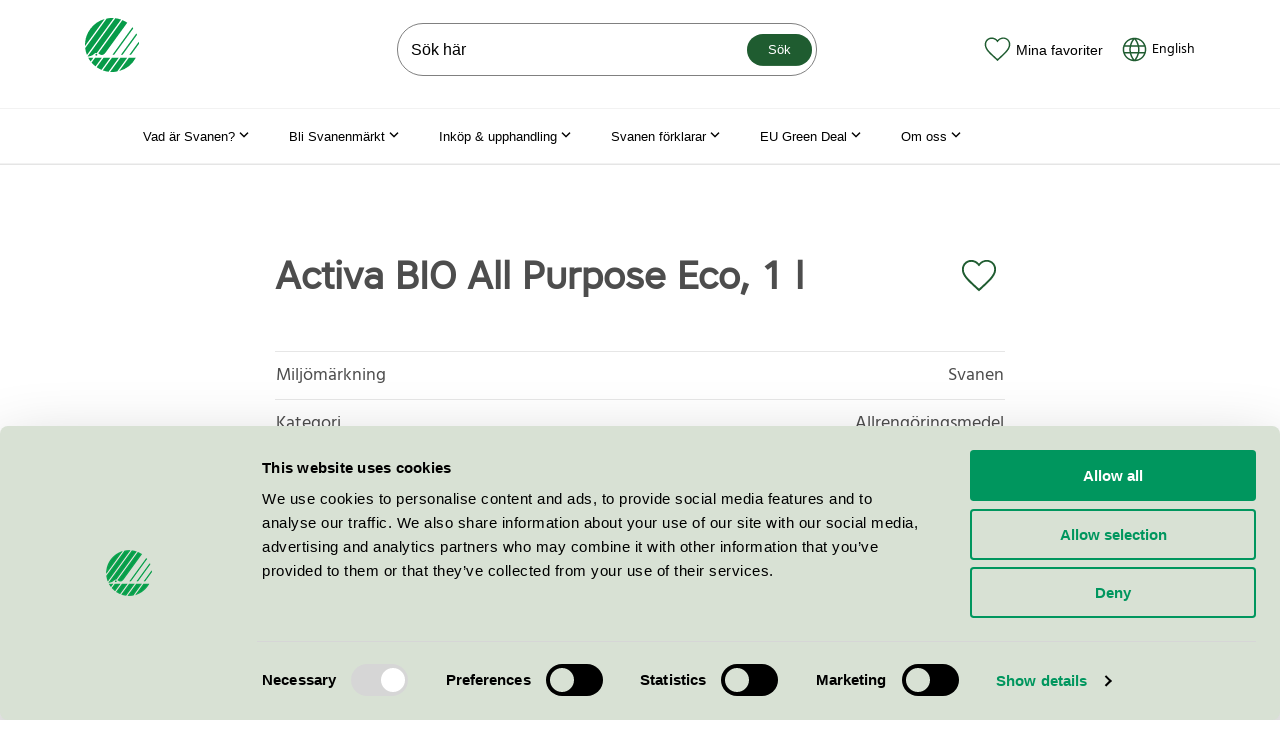

--- FILE ---
content_type: text/html; charset=utf-8
request_url: https://www.svanen.se/produkttyper/allrengoringsmedel2/activa-bio-all-purpose-1-l/
body_size: 16243
content:


<!doctype html>
<html lang="sv" class="no-js">
<head>

        <!-- Google consent mode -->
        <script data-cookieconsent="ignore">
            window.dataLayer = window.dataLayer || [];
            function gtag() {
                dataLayer.push(arguments);
            }
            gtag("consent", "default", {
                ad_personalization: "denied",
                ad_storage: "denied",
                ad_user_data: "denied",
                analytics_storage: "denied",
                functionality_storage: "denied",
                personalization_storage: "denied",
                security_storage: "granted",
                wait_for_update: 500,
            });
            gtag("set", "ads_data_redaction", true);
        </script>



    <!-- Google Tag Manager -->
    <script data-cookieconsent="ignore">
    (function (w, d, s, l, i) {
        w[l] = w[l] || []; w[l].push({
            'gtm.start':
                new Date().getTime(), event: 'gtm.js'
        }); var f = d.getElementsByTagName(s)[0],
            j = d.createElement(s), dl = l != 'dataLayer' ? '&l=' + l : ''; j.async = true; j.src =
                'https://www.googletagmanager.com/gtm.js?id=' + i + dl; f.parentNode.insertBefore(j, f);
        })(window, document, 'script', 'dataLayer', 'GTM-M9PVMB9');</script>
    <!-- End Google Tag Manager -->


        <script id="Cookiebot" src="https://consent.cookiebot.com/uc.js" data-cbid="c6a7fe6c-57ce-4350-a47c-0fefc279f7b2" data-blockingmode="auto" data-consentmode-defaults="disabled" type="text/javascript"></script>

    <meta name="viewport" content="width=device-width, initial-scale=1.0">
<title>Activa BIO All Purpose Eco, 1 l</title>
<meta charset="utf-8" />
<meta name="description" />
<meta property="og:title" content="Activa BIO All Purpose Eco, 1 l" />
<meta property="og:site_name" content="Svanen" />
<meta property="og:type" content="website" />
<meta property="og:url" content="https://www.svanen.se/produkttyper/allrengoringsmedel2/activa-bio-all-purpose-1-l/" />
<meta name="robots" content="index, follow">
<link rel="preload" href="/Static/dist/fonts/hind-v8-latin-regular.woff2" as="font" type="font/woff2" crossorigin="anonymous" />
<link rel="preload" href="/Static/dist/fonts/coresansa45regular-webfont.woff2" as="font" type="font/woff2" crossorigin="anonymous" />
<link rel="canonical" href="https://www.svanen.se/produkttyper/allrengoringsmedel2/activa-bio-all-purpose-1-l/" />


    <script data-cookieconsent="ignore">
        document.getElementsByClassName('no-js')[0].className = document.getElementsByClassName('no-js')[0].className.replace(/\bno-\b/, '')
        var productRoot = "/kategorier/";
    </script>


                    <link rel="icon" type="image/x-icon" href="/Static/dist/assets/favicon.ico"><link rel="icon" type="image/png" sizes="16x16" href="/Static/dist/assets/favicon-16x16.png"><link rel="icon" type="image/png" sizes="32x32" href="/Static/dist/assets/favicon-32x32.png"><link rel="icon" type="image/png" sizes="48x48" href="/Static/dist/assets/favicon-48x48.png"><link rel="apple-touch-icon" sizes="57x57" href="/Static/dist/assets/apple-touch-icon-57x57.png"><link rel="apple-touch-icon" sizes="60x60" href="/Static/dist/assets/apple-touch-icon-60x60.png"><link rel="apple-touch-icon" sizes="72x72" href="/Static/dist/assets/apple-touch-icon-72x72.png"><link rel="apple-touch-icon" sizes="76x76" href="/Static/dist/assets/apple-touch-icon-76x76.png"><link rel="apple-touch-icon" sizes="114x114" href="/Static/dist/assets/apple-touch-icon-114x114.png"><link rel="apple-touch-icon" sizes="120x120" href="/Static/dist/assets/apple-touch-icon-120x120.png"><link rel="apple-touch-icon" sizes="144x144" href="/Static/dist/assets/apple-touch-icon-144x144.png"><link rel="apple-touch-icon" sizes="152x152" href="/Static/dist/assets/apple-touch-icon-152x152.png"><link rel="apple-touch-icon" sizes="167x167" href="/Static/dist/assets/apple-touch-icon-167x167.png"><link rel="apple-touch-icon" sizes="180x180" href="/Static/dist/assets/apple-touch-icon-180x180.png"><link rel="apple-touch-icon" sizes="1024x1024" href="/Static/dist/assets/apple-touch-icon-1024x1024.png"><meta name="apple-mobile-web-app-capable" content="yes"><meta name="apple-mobile-web-app-status-bar-style" content="black-translucent"><meta name="apple-mobile-web-app-title" content="MiljÃ¶mÃ¤rkning Svanen"><meta name="msapplication-TileColor" content="#fff"><meta name="msapplication-TileImage" content="/Static/dist/assets/mstile-144x144.png"><meta name="msapplication-config" content="/Static/dist/assets/browserconfig.xml"><script defer src="/Static/dist/app.dccc26d2e256420c9135.js" data-cookieconsent="ignore"></script><link href="/Static/dist/app.6a1aa5adb25e5b21d11a.css" rel="stylesheet">
                    
                

    
    
<script type="text/javascript">var appInsights=window.appInsights||function(config){function t(config){i[config]=function(){var t=arguments;i.queue.push(function(){i[config].apply(i,t)})}}var i={config:config},u=document,e=window,o="script",s="AuthenticatedUserContext",h="start",c="stop",l="Track",a=l+"Event",v=l+"Page",r,f;setTimeout(function(){var t=u.createElement(o);t.src=config.url||"https://js.monitor.azure.com/scripts/a/ai.0.js";u.getElementsByTagName(o)[0].parentNode.appendChild(t)});try{i.cookie=u.cookie}catch(y){}for(i.queue=[],r=["Event","Exception","Metric","PageView","Trace","Dependency"];r.length;)t("track"+r.pop());return t("set"+s),t("clear"+s),t(h+a),t(c+a),t(h+v),t(c+v),t("flush"),config.disableExceptionTracking||(r="onerror",t("_"+r),f=e[r],e[r]=function(config,t,u,e,o){var s=f&&f(config,t,u,e,o);return s!==!0&&i["_"+r](config,t,u,e,o),s}),i}({instrumentationKey:"50db3096-acc0-4aba-8057-73deea2385d2",sdkExtension:"a"});window.appInsights=appInsights;appInsights.queue&&appInsights.queue.length===0&&appInsights.trackPageView();</script></head>

<body class="productpage site-svanen">


    <!-- Google Tag Manager (noscript) -->
    <noscript><iframe src="https://www.googletagmanager.com/ns.html?id=GTM-M9PVMB9"
                      height="0" width="0" style="display:none;visibility:hidden"></iframe></noscript>
    <!-- End Google Tag Manager (noscript) -->

    <div id="page-container">
        <a href="#page-content" class="skip-to-main-content-link">Hoppa till inneh&#229;ll</a>

<header class="mega-menu-header" data-mega-menu-header>
    <div class="container">
        <div class="d-flex justify-content-between align-items-center py-3">
            <div class="mr-md-4">
                <a href="/" class="d-block link-wcag-width" aria-label="Till svanen.se startsidan">

<svg xmlns="http://www.w3.org/2000/svg" viewBox="0 0 120.18 120.24" class="icon icon--xl">
  <g>
    <path fill="#079b49" d="M43.66 2.28L.05 62.37A61.1 61.1 0 0 1 0 60.12 60.15 60.15 0 0 1 43.66 2.28zm50.42 8.23a59.98 59.98 0 0 0-10.77-5.87L29.5 78.77c2.48 1.34 3.86 3.53 8.12 3.53 2.42 0 5.48-1.56 8.5-5.72zM5.71 85.7c4.06-.02 9.49-1.5 12.45-3.88 2.75-2.2 4.25-4.1 7.03-4.1a10.86 10.86 0 0 1 1.25.08L80.37 3.5A59.74 59.74 0 0 0 67.54.46L5.7 85.67zm1.34 2.66a60.16 60.16 0 0 0 5.52 8.54l6.2-8.54zm71.88 0L55.9 120.09c1.4.1 2.8.15 4.22.15a60.41 60.41 0 0 0 11.52-1.1l22.33-30.77zM64.02.13a60.98 60.98 0 0 0-3.9-.13 60.4 60.4 0 0 0-11.9 1.18L.4 67.06a59.73 59.73 0 0 0 3.88 15.38zm33.7 88.24l-21.55 29.7a60.26 60.26 0 0 0 37.03-29.7zm-37.6 0l-20.51 28.28a59.73 59.73 0 0 0 12.78 3.1l22.78-31.38zm-18.79 0l-15.4 21.2a60 60 0 0 0 10.75 5.93l19.69-27.13zm-18.8 0l-7.97 10.98a60.47 60.47 0 0 0 8.92 8.43l14.1-19.41zm2.66-8.78a2.16 2.16 0 1 0 2.16 2.16 2.16 2.16 0 0 0-2.16-2.16zm94.99-22.15q-.1-2.35-.39-4.65L98.71 81.83h3.76zm-5.76-23.15l-34.5 47.54h3.76l32.16-44.32q-.67-1.63-1.42-3.22zm-8.92-13.6L61.12 81.82h3.76L107.5 23.1q-.97-1.24-2-2.43z" data-name="Layer 1" />
  </g>
</svg>
                </a>
            </div>

            <div role="search" class="js-header__search js-header__search__searchbar position-relative- mega-menu-header__search-wrapper d-none d-lg-block ml-xl-7" >

<form action="/sok-svanenmarkta-varor-tjanster/" method="get">        <input name="qry" accesskey="4" type="search" placeholder="S&#246;k h&#228;r" autocomplete="off" class="mega-menu-header__search-input" aria-label="S&#246;k p&#229; webbplatsen" />
        <button type="submit" class="mega-menu-header__search-button btn btn--sm">S&#246;k</button>
</form>
</div>


            <div class="d-flex align-items-end align-items-xl-center">
                    <button class="btn-icon d-flex flex-column flex-xl-row align-items-center link-wcag-height js-open-favorites" title="Favoriter" aria-expanded="false">
                        <div class="d-flex position-relative mr-xl-1">
                            <svg class="icon--green icon--md" xmlns="http://www.w3.org/2000/svg" viewBox="0 0 28 25">
  <path class="icon__shape" d="M14 23.5l1.4-1.3c6.6-6 8.6-8.1 10-10.8.7-1.4 1.1-2.7 1.1-4.1 0-3.7-2.9-6.6-6.6-6.6-2.1 0-4.1 1-5.4 2.5l-.5.7-.6-.7C12.1 1.7 10.1.7 8 .7 4.3.7 1.4 3.6 1.4 7.3c0 1.4.4 2.7 1.1 4.1 1.5 2.7 3.5 4.8 10 10.7l1.5 1.4z" />
  <path class="icon__border" d="M14 24.5l-1.9-1.8c-6.4-5.8-8.7-8.1-10.2-10.9-.8-1.5-1.2-3-1.2-4.4C.7 3.2 3.9 0 8 0c2.3 0 4.5 1 6 2.8C15.5 1 17.7 0 20 0c4.1 0 7.3 3.2 7.3 7.3 0 1.5-.4 2.9-1.2 4.4-1.5 2.8-3.8 5.1-10.2 11L14 24.5zm-6-23c-3.3 0-5.8 2.6-5.8 5.8 0 1.2.3 2.5 1 3.7 1.4 2.6 3.6 4.8 9.9 10.5l.9.8.9-.8c6.7-6.1 8.5-8.1 9.9-10.6.7-1.3 1-2.5 1-3.7 0-3.3-2.6-5.8-5.8-5.8-1.8 0-3.7.8-4.9 2.3L14 5.1l-1.1-1.3C11.7 2.3 9.8 1.5 8 1.5z" />
</svg>
                            <span class="mega-menu-header__favorite-counter js-favorite-counter" style="display: none"></span>
                        </div>
                        <div>Mina favoriter</div>
                    </button>


            <a class="btn-icon d-flex flex-column flex-xl-row align-items-center ml-3 no-underline link-wcag-width link-wcag-height" href="/en/product-types/all-purpose-cleaner/activa-bio-all-purpose-1-l/" tabindex="0" lang="en" hreflang="en">
                <div class="d-flex mr-xl-1">
                    <svg xmlns="http://www.w3.org/2000/svg" viewBox="0 0 32 32" class="icon--green icon--md">
  <path class="icon__border" fill="rgba(68, 68, 68, 1)" d="M4.1 18.9167h5.9745A21.1111 21.1111 0 0 1 9.875 16c0-1.0908.0817-2.1595.2427-3.2083h-5.943A12.2648 12.2648 0 0 0 3.75 16c0 1.0057.1213 1.9822.35 2.9167Zm.5705 1.75a12.2699 12.2699 0 0 0 9.0568 7.3733c-1.6216-2.3193-2.7323-4.7787-3.3296-7.3733H4.6705Zm15.2927-1.75c.1458-.9532.2193-1.925.2193-2.9167 0-1.0932-.0887-2.1618-.266-3.2083h-8.0267A19.2232 19.2232 0 0 0 11.625 16c0 .9917.0723 1.9635.2182 2.9167h8.12Zm-.3547 1.75h-7.4107c.6615 2.604 1.8947 5.0586 3.7054 7.3733 1.8106-2.3147 3.045-4.7693 3.7053-7.3733Zm8.2927-1.75A12.316 12.316 0 0 0 28.25 16c0-1.1107-.1482-2.1863-.4247-3.2083h-6.1366c.1633 1.0488.2438 2.1175.2438 3.2083 0 .9893-.0677 1.9612-.2007 2.9167h6.1694Zm-.5717 1.75h-5.9197c-.602 2.6098-1.722 5.082-3.3576 7.4118a12.2682 12.2682 0 0 0 9.2773-7.4118Zm-22.5342-9.625h5.6712c.6137-2.4874 1.701-4.8499 3.2608-7.0817a12.27 12.27 0 0 0-8.932 7.0817Zm14.7374 0c-.6779-2.4955-1.8865-4.8534-3.6284-7.0817-1.7441 2.2283-2.9516 4.5862-3.6295 7.0817h7.2579Zm7.672 0a12.268 12.268 0 0 0-9.1525-7.1202c1.575 2.2435 2.6716 4.6177 3.2876 7.1202h5.8649Zm-24.3297.0758v-.0758h.028C4.905 5.7567 10.015 2 16 2c5.9862 0 11.095 3.7567 13.097 9.0417h.028v.0758C29.6908 12.6377 30 14.2827 30 16c0 7.7315-6.2685 14-14 14S2 23.7315 2 16c0-1.7173.3092-3.3623.875-4.8825Z"></path>
</svg>
                </div>
                <div class="text-black">
                    English
                </div>
            </a>

                <button class="d-flex flex-column align-items-center d-xl-none btn-icon header-button link-wcag-width ml-3 js-menu-icon" title="Meny" aria-expanded="false" aria-controls="sitemenu">
                    <div class="d-flex">
                        <svg class="icon icon--lg icon--dark" xmlns="http://www.w3.org/2000/svg" viewBox="0 0 24 24">
  <path class="icon__shape" fill="#45463F" d="M4 6h16v2H4zM4 16h16v2H4z" />
</svg>
                    </div>
                    <div>Meny</div>
                </button>

                


<div id="sitemenu" class="site-menu js-site-menu d-xl-none " data-a11y-toggle="js-site-menu" aria-hidden="true">
    <nav aria-label="Webbplatsens meny">
        <div class="site-menu-header">
            <button class="btn-icon navigate-backwards js-navigate-backwards" data-target-id aria-label="G&#229; bak&#229;t i menyn"><svg height="48" viewBox="0 0 48 48" width="48" xmlns="http://www.w3.org/2000/svg" class="icon icon--arrow--left icon--white">
  <path d="M14.83 30.83l9.17-9.17 9.17 9.17 2.83-2.83-12-12-12 12z" />
  <path d="M0 0h48v48h-48z" fill="none" />
</svg></button>
            <button class="btn-icon close-site-menu js-close-site-menu" aria-label="St&#228;ng meny"><svg class="icon icon--close icon--white" xmlns="http://www.w3.org/2000/svg" viewBox="0 0 24 24">
  <path class="icon__shape" fill="rgba(68, 68, 68, 1)" d="M5.6 4.2l14.2 14.2-1.4 1.4L4.2 5.6z" />
  <path class="icon__shape" fill="rgba(68, 68, 68, 1)" d="M4.2 18.4L18.4 4.2l1.4 1.4L5.6 19.8z" />
</svg></button>
        </div>

            <ul id="sitemenu-child-6" class="nav-list js-current-page current-nav" data-parent-id="" data-id="6">


            <li class="nav-list__item">

                    <button class="drill-down js-navigate-forward" data-target-id="191373" aria-controls="sitemenu-child-191373" aria-expanded="false" aria-haspopup="menu">
                        Vad &#228;r Svanen?
                        <span class="btn-icon"><svg height="48" viewBox="0 0 48 48" width="48" xmlns="http://www.w3.org/2000/svg" class="icon icon--arrow--right icon--white">
  <path d="M14.83 30.83l9.17-9.17 9.17 9.17 2.83-2.83-12-12-12 12z" />
  <path d="M0 0h48v48h-48z" fill="none" />
</svg></span>
                    </button>

            </li>
            <li class="nav-list__item">

                    <button class="drill-down js-navigate-forward" data-target-id="18" aria-controls="sitemenu-child-18" aria-expanded="false" aria-haspopup="menu">
                        Bli Svanenm&#228;rkt
                        <span class="btn-icon"><svg height="48" viewBox="0 0 48 48" width="48" xmlns="http://www.w3.org/2000/svg" class="icon icon--arrow--right icon--white">
  <path d="M14.83 30.83l9.17-9.17 9.17 9.17 2.83-2.83-12-12-12 12z" />
  <path d="M0 0h48v48h-48z" fill="none" />
</svg></span>
                    </button>

            </li>
            <li class="nav-list__item">

                    <button class="drill-down js-navigate-forward" data-target-id="20" aria-controls="sitemenu-child-20" aria-expanded="false" aria-haspopup="menu">
                        Ink&#246;p &amp; upphandling
                        <span class="btn-icon"><svg height="48" viewBox="0 0 48 48" width="48" xmlns="http://www.w3.org/2000/svg" class="icon icon--arrow--right icon--white">
  <path d="M14.83 30.83l9.17-9.17 9.17 9.17 2.83-2.83-12-12-12 12z" />
  <path d="M0 0h48v48h-48z" fill="none" />
</svg></span>
                    </button>

            </li>
            <li class="nav-list__item">

                    <button class="drill-down js-navigate-forward" data-target-id="137295" aria-controls="sitemenu-child-137295" aria-expanded="false" aria-haspopup="menu">
                        Svanen f&#246;rklarar
                        <span class="btn-icon"><svg height="48" viewBox="0 0 48 48" width="48" xmlns="http://www.w3.org/2000/svg" class="icon icon--arrow--right icon--white">
  <path d="M14.83 30.83l9.17-9.17 9.17 9.17 2.83-2.83-12-12-12 12z" />
  <path d="M0 0h48v48h-48z" fill="none" />
</svg></span>
                    </button>

            </li>
            <li class="nav-list__item">

                    <button class="drill-down js-navigate-forward" data-target-id="22" aria-controls="sitemenu-child-22" aria-expanded="false" aria-haspopup="menu">
                        Om oss
                        <span class="btn-icon"><svg height="48" viewBox="0 0 48 48" width="48" xmlns="http://www.w3.org/2000/svg" class="icon icon--arrow--right icon--white">
  <path d="M14.83 30.83l9.17-9.17 9.17 9.17 2.83-2.83-12-12-12 12z" />
  <path d="M0 0h48v48h-48z" fill="none" />
</svg></span>
                    </button>

            </li>
            <li class="nav-list__item">

                    <button class="drill-down js-navigate-forward" data-target-id="199332" aria-controls="sitemenu-child-199332" aria-expanded="false" aria-haspopup="menu">
                        EU Green Deal
                        <span class="btn-icon"><svg height="48" viewBox="0 0 48 48" width="48" xmlns="http://www.w3.org/2000/svg" class="icon icon--arrow--right icon--white">
  <path d="M14.83 30.83l9.17-9.17 9.17 9.17 2.83-2.83-12-12-12 12z" />
  <path d="M0 0h48v48h-48z" fill="none" />
</svg></span>
                    </button>

            </li>
            <li class="nav-list__item">

                    <a class="drill-down" href="/svanen-staller-tuffa-krav/" >
                        Svanen st&#228;ller tuffa krav
                    </a>

            </li>
            <li class="nav-list__item">

                    <a class="drill-down" href="/vad-ar-eu-clean-industrial-deal/" >
                        Vad &#228;r EU Clean Industrial Deal?
                    </a>

            </li>

    </ul>
    <ul id="sitemenu-child-191373" class="nav-list " data-parent-id="6" data-id="191373">

            <li class="nav-list__item">
                <a class="drill-down" href="/vad-ar-svanen/">Vad &#228;r Svanen?</a>
            </li>

            <li class="nav-list__item">

                    <button class="drill-down js-navigate-forward" data-target-id="16" aria-controls="sitemenu-child-16" aria-expanded="false" aria-haspopup="menu">
                        Svanens arbete
                        <span class="btn-icon"><svg height="48" viewBox="0 0 48 48" width="48" xmlns="http://www.w3.org/2000/svg" class="icon icon--arrow--right icon--white">
  <path d="M14.83 30.83l9.17-9.17 9.17 9.17 2.83-2.83-12-12-12 12z" />
  <path d="M0 0h48v48h-48z" fill="none" />
</svg></span>
                    </button>

            </li>
            <li class="nav-list__item">

                    <a class="drill-down" href="/vad-ar-svanen/varfor-valja-svanen/" >
                        Varf&#246;r v&#228;lja Svanen?
                    </a>

            </li>
            <li class="nav-list__item">

                    <a class="drill-down" href="/vad-ar-svanen/svanens-historia/" >
                        Svanens historia
                    </a>

            </li>
            <li class="nav-list__item">

                    <a class="drill-down" href="/vad-ar-svanen/miljonytta-med-svanen/" >
                        Milj&#246;nytta med Svanen
                    </a>

            </li>

    </ul>
    <ul id="sitemenu-child-16" class="nav-list " data-parent-id="191373" data-id="16">

            <li class="nav-list__item">
                <a class="drill-down" href="/vad-ar-svanen/svanens-arbete/">Svanens arbete</a>
            </li>

            <li class="nav-list__item">

                    <button class="drill-down js-navigate-forward" data-target-id="88" aria-controls="sitemenu-child-88" aria-expanded="false" aria-haspopup="menu">
                        Hur funkar det?
                        <span class="btn-icon"><svg height="48" viewBox="0 0 48 48" width="48" xmlns="http://www.w3.org/2000/svg" class="icon icon--arrow--right icon--white">
  <path d="M14.83 30.83l9.17-9.17 9.17 9.17 2.83-2.83-12-12-12 12z" />
  <path d="M0 0h48v48h-48z" fill="none" />
</svg></span>
                    </button>

            </li>
            <li class="nav-list__item">

                    <a class="drill-down" href="/vad-ar-svanen/svanens-arbete/rapporter-undersokningar/" >
                        Rapporter &amp; unders&#246;kningar
                    </a>

            </li>
            <li class="nav-list__item">

                    <a class="drill-down" href="/vad-ar-svanen/svanens-arbete/utbildningsmaterial-for-skolor/" >
                        Utbildningsmaterial f&#246;r skolor
                    </a>

            </li>

    </ul>
    <ul id="sitemenu-child-88" class="nav-list " data-parent-id="16" data-id="88">

            <li class="nav-list__item">
                <a class="drill-down" href="/vad-ar-svanen/svanens-arbete/hur-funkar-det/">Hur funkar det?</a>
            </li>

            <li class="nav-list__item">

                    <a class="drill-down" href="/vad-ar-svanen/svanens-arbete/hur-funkar-det/varfor-ar-vissa-produkter-svanenmarkta-och-andra-inte/" >
                        Varf&#246;r &#228;r vissa produkter Svanenm&#228;rkta och andra inte?
                    </a>

            </li>
            <li class="nav-list__item">

                    <a class="drill-down" href="/vad-ar-svanen/svanens-arbete/hur-funkar-det/hur-tas-kraven-fram-av-nordisk-miljomarkning/" >
                        Hur tas kraven fram av Nordisk Milj&#246;m&#228;rkning?
                    </a>

            </li>

    </ul>
    <ul id="sitemenu-child-18" class="nav-list " data-parent-id="6" data-id="18">

            <li class="nav-list__item">
                <a class="drill-down" href="/bli-svanenmarkt/">Bli Svanenm&#228;rkt</a>
            </li>

            <li class="nav-list__item">

                    <button class="drill-down js-navigate-forward" data-target-id="79786" aria-controls="sitemenu-child-79786" aria-expanded="false" aria-haspopup="menu">
                        Ans&#246;kan steg f&#246;r steg
                        <span class="btn-icon"><svg height="48" viewBox="0 0 48 48" width="48" xmlns="http://www.w3.org/2000/svg" class="icon icon--arrow--right icon--white">
  <path d="M14.83 30.83l9.17-9.17 9.17 9.17 2.83-2.83-12-12-12 12z" />
  <path d="M0 0h48v48h-48z" fill="none" />
</svg></span>
                    </button>

            </li>
            <li class="nav-list__item">

                    <a class="drill-down" href="/link/742db414dd3e445e94b7004d30bb76f2.aspx" >
                        Aktuella remisser
                    </a>

            </li>
            <li class="nav-list__item">

                    <a class="drill-down" href="/bli-svanenmarkt/kriterier-ansokan-avgifter/" >
                        Kriterier, ans&#246;kan &amp; avgifter
                    </a>

            </li>
            <li class="nav-list__item">

                    <button class="drill-down js-navigate-forward" data-target-id="150066" aria-controls="sitemenu-child-150066" aria-expanded="false" aria-haspopup="menu">
                        Licensinnehavarna ber&#228;ttar
                        <span class="btn-icon"><svg height="48" viewBox="0 0 48 48" width="48" xmlns="http://www.w3.org/2000/svg" class="icon icon--arrow--right icon--white">
  <path d="M14.83 30.83l9.17-9.17 9.17 9.17 2.83-2.83-12-12-12 12z" />
  <path d="M0 0h48v48h-48z" fill="none" />
</svg></span>
                    </button>

            </li>
            <li class="nav-list__item">

                    <button class="drill-down js-navigate-forward" data-target-id="191374" aria-controls="sitemenu-child-191374" aria-expanded="false" aria-haspopup="menu">
                        Event
                        <span class="btn-icon"><svg height="48" viewBox="0 0 48 48" width="48" xmlns="http://www.w3.org/2000/svg" class="icon icon--arrow--right icon--white">
  <path d="M14.83 30.83l9.17-9.17 9.17 9.17 2.83-2.83-12-12-12 12z" />
  <path d="M0 0h48v48h-48z" fill="none" />
</svg></span>
                    </button>

            </li>
            <li class="nav-list__item">

                    <button class="drill-down js-navigate-forward" data-target-id="28" aria-controls="sitemenu-child-28" aria-expanded="false" aria-haspopup="menu">
                        Kommunicera Svanenm&#228;rkningen
                        <span class="btn-icon"><svg height="48" viewBox="0 0 48 48" width="48" xmlns="http://www.w3.org/2000/svg" class="icon icon--arrow--right icon--white">
  <path d="M14.83 30.83l9.17-9.17 9.17 9.17 2.83-2.83-12-12-12 12z" />
  <path d="M0 0h48v48h-48z" fill="none" />
</svg></span>
                    </button>

            </li>

    </ul>
    <ul id="sitemenu-child-79786" class="nav-list " data-parent-id="18" data-id="79786">

            <li class="nav-list__item">
                <a class="drill-down" href="/bli-svanenmarkt/ansokan-steg-for-steg/">Ans&#246;kan steg f&#246;r steg</a>
            </li>

            <li class="nav-list__item">

                    <button class="drill-down js-navigate-forward" data-target-id="49627" aria-controls="sitemenu-child-49627" aria-expanded="false" aria-haspopup="menu">
                        Avgifter Svanen
                        <span class="btn-icon"><svg height="48" viewBox="0 0 48 48" width="48" xmlns="http://www.w3.org/2000/svg" class="icon icon--arrow--right icon--white">
  <path d="M14.83 30.83l9.17-9.17 9.17 9.17 2.83-2.83-12-12-12 12z" />
  <path d="M0 0h48v48h-48z" fill="none" />
</svg></span>
                    </button>

            </li>
            <li class="nav-list__item">

                    <a class="drill-down" href="/bli-svanenmarkt/ansokan-steg-for-steg/regler-for-nordisk-miljomarkning/" >
                        Regler och villkor f&#246;r Svanenm&#228;rkning
                    </a>

            </li>

    </ul>
    <ul id="sitemenu-child-49627" class="nav-list " data-parent-id="79786" data-id="49627">

            <li class="nav-list__item">
                <a class="drill-down" href="/bli-svanenmarkt/ansokan-steg-for-steg/avgifter-svanen/">Avgifter Svanen</a>
            </li>

            <li class="nav-list__item">

                    <a class="drill-down" href="/bli-svanenmarkt/ansokan-steg-for-steg/avgifter-svanen/fortydligande-avgifter/" >
                        F&#246;rtydligande avgifter
                    </a>

            </li>

    </ul>
    <ul id="sitemenu-child-150066" class="nav-list " data-parent-id="18" data-id="150066">

            <li class="nav-list__item">
                <a class="drill-down" href="/bli-svanenmarkt/licensinnehavarna-berattar/">Licensinnehavarna ber&#228;ttar</a>
            </li>

            <li class="nav-list__item">

                    <a class="drill-down" href="/bli-svanenmarkt/licensinnehavarna-berattar/postnord/" >
                        PostNord
                    </a>

            </li>
            <li class="nav-list__item">

                    <button class="drill-down js-navigate-forward" data-target-id="206661" aria-controls="sitemenu-child-206661" aria-expanded="false" aria-haspopup="menu">
                        ICA Malmborgs
                        <span class="btn-icon"><svg height="48" viewBox="0 0 48 48" width="48" xmlns="http://www.w3.org/2000/svg" class="icon icon--arrow--right icon--white">
  <path d="M14.83 30.83l9.17-9.17 9.17 9.17 2.83-2.83-12-12-12 12z" />
  <path d="M0 0h48v48h-48z" fill="none" />
</svg></span>
                    </button>

            </li>
            <li class="nav-list__item">

                    <a class="drill-down" href="/bli-svanenmarkt/licensinnehavarna-berattar/rudolph-care-det-behovdes-en-aktor-som-satter-ribban-hogt/" >
                        Rudolph Care: Det beh&#246;vdes en akt&#246;r som s&#228;tter ribban h&#246;gt
                    </a>

            </li>
            <li class="nav-list__item">

                    <a class="drill-down" href="/bli-svanenmarkt/licensinnehavarna-berattar/matas-svanenmarkningen-starker-konsumenternas-fortroende-och-var-konkurrenskraft/" >
                        Matas: Svanenm&#228;rkningen st&#228;rker konsumenternas f&#246;rtroende och v&#229;r konkurrenskraft
                    </a>

            </li>
            <li class="nav-list__item">

                    <a class="drill-down" href="/bli-svanenmarkt/licensinnehavarna-berattar/kunderna-litar-pa-svanenmarkningen/" >
                        ”Kunderna litar p&#229; Svanenm&#228;rkningen”
                    </a>

            </li>
            <li class="nav-list__item">

                    <a class="drill-down" href="/bli-svanenmarkt/licensinnehavarna-berattar/jensen/" >
                        Jensen
                    </a>

            </li>

    </ul>
    <ul id="sitemenu-child-206661" class="nav-list " data-parent-id="150066" data-id="206661">

            <li class="nav-list__item">
                <a class="drill-down" href="/bli-svanenmarkt/licensinnehavarna-berattar/ica-malmborgs/">ICA Malmborgs</a>
            </li>

            <li class="nav-list__item">

                    <a class="drill-down" href="/bli-svanenmarkt/licensinnehavarna-berattar/ica-malmborgs/ica-malmborgs-tipsar/" >
                        ICA Malmborgs tipsar:
                    </a>

            </li>

    </ul>
    <ul id="sitemenu-child-191374" class="nav-list " data-parent-id="18" data-id="191374">

            <li class="nav-list__item">
                <a class="drill-down" href="/bli-svanenmarkt/event/">Event</a>
            </li>

            <li class="nav-list__item">

                    <a class="drill-down" href="/bli-svanenmarkt/event/svanen-i-almedalen/" >
                        Svanen i Almedalen
                    </a>

            </li>
            <li class="nav-list__item">

                    <a class="drill-down" href="/bli-svanenmarkt/event/webbinarium-24-maj-bli-kampanjpartner-med-svanen/" >
                        Webbinarium 24 maj: Bli kampanjpartner med Svanen
                    </a>

            </li>
            <li class="nav-list__item">

                    <a class="drill-down" href="/bli-svanenmarkt/event/lanseringswebbinarium-5-november-svanenmarkt-fastighetsdrift/" >
                        Lanseringswebbinarium 5 november: Svanenm&#228;rkt Fastighetsdrift
                    </a>

            </li>
            <li class="nav-list__item">

                    <a class="drill-down" href="/bli-svanenmarkt/event/lanseringswebbinarium-22-januari-for-svanenmarkta-kosmetiska-produkter-090/" >
                        Lanseringswebbinarium 22 januari f&#246;r Svanenm&#228;rkta kosmetiska produkter 090
                    </a>

            </li>
            <li class="nav-list__item">

                    <button class="drill-down js-navigate-forward" data-target-id="205938" aria-controls="sitemenu-child-205938" aria-expanded="false" aria-haspopup="menu">
                        Lansering av Svanenm&#228;rkta event – 10 juni
                        <span class="btn-icon"><svg height="48" viewBox="0 0 48 48" width="48" xmlns="http://www.w3.org/2000/svg" class="icon icon--arrow--right icon--white">
  <path d="M14.83 30.83l9.17-9.17 9.17 9.17 2.83-2.83-12-12-12 12z" />
  <path d="M0 0h48v48h-48z" fill="none" />
</svg></span>
                    </button>

            </li>
            <li class="nav-list__item">

                    <a class="drill-down" href="/bli-svanenmarkt/event/lanseringswebbinarium-svanenmarkta-stadtjanster/" >
                        Lanseringswebbinarium, Svanenm&#228;rkta st&#228;dtj&#228;nster
                    </a>

            </li>
            <li class="nav-list__item">

                    <a class="drill-down" href="/bli-svanenmarkt/event/lansering-av-svanenmarkta-hygienprodukter/" >
                        Lansering av Svanenm&#228;rkta hygienprodukter 7 november
                    </a>

            </li>
            <li class="nav-list__item">

                    <a class="drill-down" href="/bli-svanenmarkt/event/svanen-i-almedalen-2025/" >
                        Svanen i Almedalen 2025
                    </a>

            </li>

    </ul>
    <ul id="sitemenu-child-205938" class="nav-list " data-parent-id="191374" data-id="205938">

            <li class="nav-list__item">
                <a class="drill-down" href="/bli-svanenmarkt/event/webbinarium-om-svanens-nya-krav-for-event/">Lansering av Svanenm&#228;rkta event – 10 juni</a>
            </li>

            <li class="nav-list__item">

                    <a class="drill-down" href="/bli-svanenmarkt/event/webbinarium-om-svanens-nya-krav-for-event/undersida-formular/" >
                        Undersida formul&#228;r
                    </a>

            </li>

    </ul>
    <ul id="sitemenu-child-28" class="nav-list " data-parent-id="18" data-id="28">

            <li class="nav-list__item">
                <a class="drill-down" href="/bli-svanenmarkt/kommunicera-svanenmarkningen/">Kommunicera Svanenm&#228;rkningen</a>
            </li>

            <li class="nav-list__item">

                    <a class="drill-down" href="/bli-svanenmarkt/kommunicera-svanenmarkningen/grafiska-riktlinjer/" >
                        Ladda ned Svanenm&#228;rket
                    </a>

            </li>
            <li class="nav-list__item">

                    <a class="drill-down" href="/bli-svanenmarkt/kommunicera-svanenmarkningen/bestall-profilmaterial/" >
                        Best&#228;ll profilmaterial
                    </a>

            </li>
            <li class="nav-list__item">

                    <a class="drill-down" href="/bli-svanenmarkt/kommunicera-svanenmarkningen/svar-att-fa-kampanjen/" >
                        Kampanjkit - Sv&#229;r att f&#229;
                    </a>

            </li>
            <li class="nav-list__item">

                    <a class="drill-down" href="/bli-svanenmarkt/kommunicera-svanenmarkningen/riktlinjer-for-marknadsforing/" >
                        Tips och riktlinjer f&#246;r marknadsf&#246;ring
                    </a>

            </li>
            <li class="nav-list__item">

                    <a class="drill-down" href="/bli-svanenmarkt/kommunicera-svanenmarkningen/inspiration-och-kunskap/" >
                        Inspiration och kunskap
                    </a>

            </li>

    </ul>
    <ul id="sitemenu-child-20" class="nav-list " data-parent-id="6" data-id="20">

            <li class="nav-list__item">
                <a class="drill-down" href="/inkop-och-upphandling/">Ink&#246;p &amp; upphandling</a>
            </li>

            <li class="nav-list__item">

                    <button class="drill-down js-navigate-forward" data-target-id="191657" aria-controls="sitemenu-child-191657" aria-expanded="false" aria-haspopup="menu">
                        Fakta om krav p&#229; m&#228;rkning
                        <span class="btn-icon"><svg height="48" viewBox="0 0 48 48" width="48" xmlns="http://www.w3.org/2000/svg" class="icon icon--arrow--right icon--white">
  <path d="M14.83 30.83l9.17-9.17 9.17 9.17 2.83-2.83-12-12-12 12z" />
  <path d="M0 0h48v48h-48z" fill="none" />
</svg></span>
                    </button>

            </li>
            <li class="nav-list__item">

                    <button class="drill-down js-navigate-forward" data-target-id="191658" aria-controls="sitemenu-child-191658" aria-expanded="false" aria-haspopup="menu">
                        S&#229; st&#228;ller du krav p&#229; milj&#246;m&#228;rkning
                        <span class="btn-icon"><svg height="48" viewBox="0 0 48 48" width="48" xmlns="http://www.w3.org/2000/svg" class="icon icon--arrow--right icon--white">
  <path d="M14.83 30.83l9.17-9.17 9.17 9.17 2.83-2.83-12-12-12 12z" />
  <path d="M0 0h48v48h-48z" fill="none" />
</svg></span>
                    </button>

            </li>
            <li class="nav-list__item">

                    <a class="drill-down" href="/inkop-och-upphandling/fordelar-med-miljomarkning/" >
                        F&#246;rdelar med milj&#246;m&#228;rkning
                    </a>

            </li>
            <li class="nav-list__item">

                    <button class="drill-down js-navigate-forward" data-target-id="68951" aria-controls="sitemenu-child-68951" aria-expanded="false" aria-haspopup="menu">
                        Inspirerande artiklar
                        <span class="btn-icon"><svg height="48" viewBox="0 0 48 48" width="48" xmlns="http://www.w3.org/2000/svg" class="icon icon--arrow--right icon--white">
  <path d="M14.83 30.83l9.17-9.17 9.17 9.17 2.83-2.83-12-12-12 12z" />
  <path d="M0 0h48v48h-48z" fill="none" />
</svg></span>
                    </button>

            </li>
            <li class="nav-list__item">

                    <a class="drill-down" href="/inkop-och-upphandling/likvardig-markning/" >
                        Likv&#228;rdig m&#228;rkning
                    </a>

            </li>
            <li class="nav-list__item">

                    <a class="drill-down" href="/inkop-och-upphandling/modupp/" >
                        Samarbetet ModUpp f&#246;r h&#229;llbara aff&#228;rer
                    </a>

            </li>
            <li class="nav-list__item">

                    <a class="drill-down" href="/inkop-och-upphandling/eus-upphandlingsdirektiv/" >
                        EU:s upphandlingsdirektiv
                    </a>

            </li>
            <li class="nav-list__item">

                    <a class="drill-down" href="/inkop-och-upphandling/sa-far-ni-ut-det-mesta-av-er-licens---vid-offentlig-upphandling/" >
                        S&#229; f&#229;r ni ut det mesta av er licens   vid offentlig upphandling
                    </a>

            </li>
            <li class="nav-list__item">

                    <a class="drill-down" href="/inkop-och-upphandling/svanen-stottar-upphandlande-organisationer/" >
                        Svanen st&#246;ttar upphandlande organisationer
                    </a>

            </li>

    </ul>
    <ul id="sitemenu-child-191657" class="nav-list " data-parent-id="20" data-id="191657">

            <li class="nav-list__item">
                <a class="drill-down" href="/inkop-och-upphandling/fakta-om-krav-pa-markning/">Fakta om krav p&#229; m&#228;rkning</a>
            </li>

            <li class="nav-list__item">

                    <a class="drill-down" href="/inkop-och-upphandling/fakta-om-krav-pa-markning/vad-innebar-en-typ1-markning/" >
                        Vad inneb&#228;r en Typ1-m&#228;rkning?
                    </a>

            </li>

    </ul>
    <ul id="sitemenu-child-191658" class="nav-list " data-parent-id="20" data-id="191658">

            <li class="nav-list__item">
                <a class="drill-down" href="/inkop-och-upphandling/sa-staller-du-krav-pa-miljomarkning/">S&#229; st&#228;ller du krav p&#229; milj&#246;m&#228;rkning</a>
            </li>

            <li class="nav-list__item">

                    <a class="drill-down" href="/inkop-och-upphandling/sa-staller-du-krav-pa-miljomarkning/kontroll-uppfoljning-och-forvaltning/" >
                        Kontroll, uppf&#246;ljning och f&#246;rvaltning
                    </a>

            </li>
            <li class="nav-list__item">

                    <a class="drill-down" href="/inkop-och-upphandling/sa-staller-du-krav-pa-miljomarkning/sanktionsvillkor/" >
                        Sanktionsvillkor
                    </a>

            </li>
            <li class="nav-list__item">

                    <a class="drill-down" href="/inkop-och-upphandling/sa-staller-du-krav-pa-miljomarkning/kontraktsvillkor/" >
                        Kontraktsvillkor
                    </a>

            </li>
            <li class="nav-list__item">

                    <a class="drill-down" href="/inkop-och-upphandling/sa-staller-du-krav-pa-miljomarkning/tilldelningskriterier/" >
                        Tilldelningskriterier
                    </a>

            </li>
            <li class="nav-list__item">

                    <a class="drill-down" href="/inkop-och-upphandling/sa-staller-du-krav-pa-miljomarkning/obligatoriska-krav/" >
                        Obligatoriska krav
                    </a>

            </li>
            <li class="nav-list__item">

                    <a class="drill-down" href="/inkop-och-upphandling/sa-staller-du-krav-pa-miljomarkning/kvalificeringskrav/" >
                        Kvalificeringskrav
                    </a>

            </li>
            <li class="nav-list__item">

                    <a class="drill-down" href="/inkop-och-upphandling/sa-staller-du-krav-pa-miljomarkning/forarbetet-och-marknadsundersokningen/" >
                        F&#246;rarbetet och marknadsunders&#246;kningen
                    </a>

            </li>

    </ul>
    <ul id="sitemenu-child-68951" class="nav-list " data-parent-id="20" data-id="68951">

            <li class="nav-list__item">
                <a class="drill-down" href="/inkop-och-upphandling/inspirerande-artiklar/">Inspirerande artiklar</a>
            </li>

            <li class="nav-list__item">

                    <a class="drill-down" href="/inkop-och-upphandling/inspirerande-artiklar/stockholms-stad-leder-vagen--sa-okar-andelen-hallbarhetsmarkta-inkop/" >
                        Stockholms stad leder v&#228;gen – s&#229; &#246;kar andelen h&#229;llbarhetsm&#228;rkta ink&#246;p
                    </a>

            </li>
            <li class="nav-list__item">

                    <a class="drill-down" href="/inkop-och-upphandling/inspirerande-artiklar/svanenmarkta-hygienprodukter-i-era-upphandlingar/" >
                        Svanenm&#228;rkta hygienprodukter i era upphandlingar
                    </a>

            </li>
            <li class="nav-list__item">

                    <a class="drill-down" href="/inkop-och-upphandling/inspirerande-artiklar/svanenmarkta-produkter-visar-pa-stora-klimat--och-miljovinster/" >
                        Svanenm&#228;rkta produkter visar p&#229; stora klimat- och milj&#246;vinster
                    </a>

            </li>
            <li class="nav-list__item">

                    <a class="drill-down" href="/inkop-och-upphandling/inspirerande-artiklar/eu-ecolabel-markta-produkter-har-ofta-jamforbara-priser/" >
                        EU Ecolabel-m&#228;rkta produkter har ofta j&#228;mf&#246;rbara priser
                    </a>

            </li>
            <li class="nav-list__item">

                    <a class="drill-down" href="/inkop-och-upphandling/inspirerande-artiklar/miljonytta-och-kvalitetssakrat-med-krav-pa-svanen/" >
                        Milj&#246;nytta och kvalitetss&#228;krat med krav p&#229; Svanen
                    </a>

            </li>
            <li class="nav-list__item">

                    <a class="drill-down" href="/inkop-och-upphandling/inspirerande-artiklar/svanenmarkt-renovering-sparade-bade-pengar-och-miljon/" >
                        Svanenm&#228;rkt renovering sparade b&#229;de pengar och milj&#246;n
                    </a>

            </li>
            <li class="nav-list__item">

                    <a class="drill-down" href="/inkop-och-upphandling/inspirerande-artiklar/norska-sjukhus-satsar-pa-standardiserade-klimat--och-miljokrav-i-upphandlingar/" >
                        Norska sjukhus satsar p&#229; standardiserade klimat- och milj&#246;krav i upphandlingar
                    </a>

            </li>
            <li class="nav-list__item">

                    <a class="drill-down" href="/inkop-och-upphandling/inspirerande-artiklar/ny-policy-for-miljomarkt-upphandling-i-kopenhamns-kommun/" >
                        Ny policy f&#246;r milj&#246;m&#228;rkt upphandling i K&#246;penhamns kommun
                    </a>

            </li>

    </ul>
    <ul id="sitemenu-child-137295" class="nav-list " data-parent-id="6" data-id="137295">

            <li class="nav-list__item">
                <a class="drill-down" href="/svanen-forklarar/">Svanen f&#246;rklarar</a>
            </li>

            <li class="nav-list__item">

                    <a class="drill-down" href="/svanen-forklarar/aluminium-i-deodoranter-och-antiperspiranter/" >
                        Aluminium i deodoranter och antiperspiranter
                    </a>

            </li>
            <li class="nav-list__item">

                    <a class="drill-down" href="/svanen-forklarar/vatten-livgivare-energikalla-och-balsam-for-sjalen/" >
                        Vatten: Livgivare, energik&#228;lla och balsam f&#246;r sj&#228;len
                    </a>

            </li>
            <li class="nav-list__item">

                    <a class="drill-down" href="/svanen-forklarar/vad-ar-siloxaner/" >
                        Vad &#228;r siloxaner?
                    </a>

            </li>
            <li class="nav-list__item">

                    <a class="drill-down" href="/svanen-forklarar/svanen-tar-ett-helhetsgrepp--men-vad-innebar-det/" >
                        Svanen tar ett helhetsgrepp – men vad inneb&#228;r det?
                    </a>

            </li>
            <li class="nav-list__item">

                    <a class="drill-down" href="/svanen-forklarar/vad-ar-greenwashing/" >
                        Vad &#228;r greenwashing
                    </a>

            </li>
            <li class="nav-list__item">

                    <a class="drill-down" href="/svanen-forklarar/minska-miljogifterna-med-svanen/" >
                        Minska milj&#246;gifterna med Svanen
                    </a>

            </li>
            <li class="nav-list__item">

                    <a class="drill-down" href="/svanen-forklarar/svanen-och-klimatet/" >
                        Svanen och klimatet
                    </a>

            </li>
            <li class="nav-list__item">

                    <a class="drill-down" href="/svanen-forklarar/kemikalier/" >
                        Koll p&#229; kemikalier
                    </a>

            </li>

    </ul>
    <ul id="sitemenu-child-22" class="nav-list " data-parent-id="6" data-id="22">

            <li class="nav-list__item">
                <a class="drill-down" href="/om-oss/">Om oss</a>
            </li>

            <li class="nav-list__item">

                    <a class="drill-down" href="https://jobb.svanen.se/" target=_blank>
                        Jobba hos oss
                    </a>

            </li>
            <li class="nav-list__item">

                    <a class="drill-down" href="/om-oss/eu-ecolabel/" >
                        EU Ecolabel
                    </a>

            </li>
            <li class="nav-list__item">

                    <a class="drill-down" href="/om-oss/medarbetare/" >
                        Medarbetare
                    </a>

            </li>
            <li class="nav-list__item">

                    <button class="drill-down js-navigate-forward" data-target-id="139468" aria-controls="sitemenu-child-139468" aria-expanded="false" aria-haspopup="menu">
                        H&#229;llbarhetsarbete
                        <span class="btn-icon"><svg height="48" viewBox="0 0 48 48" width="48" xmlns="http://www.w3.org/2000/svg" class="icon icon--arrow--right icon--white">
  <path d="M14.83 30.83l9.17-9.17 9.17 9.17 2.83-2.83-12-12-12 12z" />
  <path d="M0 0h48v48h-48z" fill="none" />
</svg></span>
                    </button>

            </li>
            <li class="nav-list__item">

                    <a class="drill-down" href="/om-oss/kontakta-oss/" >
                        Kontakta oss
                    </a>

            </li>
            <li class="nav-list__item">

                    <a class="drill-down" href="/om-oss/for-studenter/" >
                        F&#246;r studenter
                    </a>

            </li>
            <li class="nav-list__item">

                    <a class="drill-down" href="/om-oss/press/" >
                        Press
                    </a>

            </li>
            <li class="nav-list__item">

                    <button class="drill-down js-navigate-forward" data-target-id="35891" aria-controls="sitemenu-child-35891" aria-expanded="false" aria-haspopup="menu">
                        Bolagsstyrning
                        <span class="btn-icon"><svg height="48" viewBox="0 0 48 48" width="48" xmlns="http://www.w3.org/2000/svg" class="icon icon--arrow--right icon--white">
  <path d="M14.83 30.83l9.17-9.17 9.17 9.17 2.83-2.83-12-12-12 12z" />
  <path d="M0 0h48v48h-48z" fill="none" />
</svg></span>
                    </button>

            </li>
            <li class="nav-list__item">

                    <button class="drill-down js-navigate-forward" data-target-id="139465" aria-controls="sitemenu-child-139465" aria-expanded="false" aria-haspopup="menu">
                        Finansiell information
                        <span class="btn-icon"><svg height="48" viewBox="0 0 48 48" width="48" xmlns="http://www.w3.org/2000/svg" class="icon icon--arrow--right icon--white">
  <path d="M14.83 30.83l9.17-9.17 9.17 9.17 2.83-2.83-12-12-12 12z" />
  <path d="M0 0h48v48h-48z" fill="none" />
</svg></span>
                    </button>

            </li>
            <li class="nav-list__item">

                    <a class="drill-down" href="/om-oss/behandling-av-personuppgifter/" >
                        Behandling av personuppgifter
                    </a>

            </li>
            <li class="nav-list__item">

                    <a class="drill-down" href="/om-oss/visselblasning/" >
                        Visselbl&#229;sning
                    </a>

            </li>

    </ul>
    <ul id="sitemenu-child-139468" class="nav-list " data-parent-id="22" data-id="139468">

            <li class="nav-list__item">
                <a class="drill-down" href="/om-oss/hallbarhetsarbete/">H&#229;llbarhetsarbete</a>
            </li>

            <li class="nav-list__item">

                    <a class="drill-down" href="/om-oss/hallbarhetsarbete/hallbarhetsredovisningar/" >
                        H&#229;llbarhetsredovisningar
                    </a>

            </li>
            <li class="nav-list__item">

                    <a class="drill-down" href="/om-oss/hallbarhetsarbete/agenda-2030/" >
                        Agenda 2030
                    </a>

            </li>

    </ul>
    <ul id="sitemenu-child-35891" class="nav-list " data-parent-id="22" data-id="35891">

            <li class="nav-list__item">
                <a class="drill-down" href="/om-oss/bolagsstyrning/">Bolagsstyrning</a>
            </li>

            <li class="nav-list__item">

                    <a class="drill-down" href="/om-oss/bolagsstyrning/styrelsen/" >
                        Styrelsen
                    </a>

            </li>
            <li class="nav-list__item">

                    <button class="drill-down js-navigate-forward" data-target-id="40" aria-controls="sitemenu-child-40" aria-expanded="false" aria-haspopup="menu">
                        Organisation
                        <span class="btn-icon"><svg height="48" viewBox="0 0 48 48" width="48" xmlns="http://www.w3.org/2000/svg" class="icon icon--arrow--right icon--white">
  <path d="M14.83 30.83l9.17-9.17 9.17 9.17 2.83-2.83-12-12-12 12z" />
  <path d="M0 0h48v48h-48z" fill="none" />
</svg></span>
                    </button>

            </li>
            <li class="nav-list__item">

                    <a class="drill-down" href="/om-oss/bolagsstyrning/bolagsstyrningsrapporter/" >
                        Bolagsstyrningsrapporter
                    </a>

            </li>
            <li class="nav-list__item">

                    <button class="drill-down js-navigate-forward" data-target-id="139472" aria-controls="sitemenu-child-139472" aria-expanded="false" aria-haspopup="menu">
                        &#197;rsst&#228;mmor
                        <span class="btn-icon"><svg height="48" viewBox="0 0 48 48" width="48" xmlns="http://www.w3.org/2000/svg" class="icon icon--arrow--right icon--white">
  <path d="M14.83 30.83l9.17-9.17 9.17 9.17 2.83-2.83-12-12-12 12z" />
  <path d="M0 0h48v48h-48z" fill="none" />
</svg></span>
                    </button>

            </li>

    </ul>
    <ul id="sitemenu-child-40" class="nav-list " data-parent-id="35891" data-id="40">

            <li class="nav-list__item">
                <a class="drill-down" href="/om-oss/bolagsstyrning/organisation/">Organisation</a>
            </li>

            <li class="nav-list__item">

                    <a class="drill-down" href="/om-oss/bolagsstyrning/organisation/svenska-miljomarkningsnamnden/" >
                        Svenska Milj&#246;m&#228;rkningsn&#228;mnden
                    </a>

            </li>
            <li class="nav-list__item">

                    <a class="drill-down" href="/om-oss/bolagsstyrning/organisation/nordisk-organisation/" >
                        Nordisk organisation
                    </a>

            </li>

    </ul>
    <ul id="sitemenu-child-139472" class="nav-list " data-parent-id="35891" data-id="139472">

            <li class="nav-list__item">
                <a class="drill-down" href="/om-oss/bolagsstyrning/arsstammor/">&#197;rsst&#228;mmor</a>
            </li>

            <li class="nav-list__item">

                    <a class="drill-down" href="/om-oss/bolagsstyrning/arsstammor/2026-extra-stamma/" >
                        2026 extra st&#228;mma
                    </a>

            </li>

    </ul>
    <ul id="sitemenu-child-139465" class="nav-list " data-parent-id="22" data-id="139465">

            <li class="nav-list__item">
                <a class="drill-down" href="/om-oss/finansiell-information/">Finansiell information</a>
            </li>

            <li class="nav-list__item">

                    <a class="drill-down" href="/om-oss/finansiell-information/finansiella-rapporter/" >
                        Finansiella rapporter
                    </a>

            </li>
            <li class="nav-list__item">

                    <a class="drill-down" href="/om-oss/finansiell-information/kalendarium/" >
                        Kalendarium
                    </a>

            </li>

    </ul>
    <ul id="sitemenu-child-199332" class="nav-list " data-parent-id="6" data-id="199332">

            <li class="nav-list__item">
                <a class="drill-down" href="/eu-green-deal/">EU Green Deal</a>
            </li>

            <li class="nav-list__item">

                    <button class="drill-down js-navigate-forward" data-target-id="199357" aria-controls="sitemenu-child-199357" aria-expanded="false" aria-haspopup="menu">
                        Vad &#228;r Ekodesignf&#246;rordningen?
                        <span class="btn-icon"><svg height="48" viewBox="0 0 48 48" width="48" xmlns="http://www.w3.org/2000/svg" class="icon icon--arrow--right icon--white">
  <path d="M14.83 30.83l9.17-9.17 9.17 9.17 2.83-2.83-12-12-12 12z" />
  <path d="M0 0h48v48h-48z" fill="none" />
</svg></span>
                    </button>

            </li>
            <li class="nav-list__item">

                    <button class="drill-down js-navigate-forward" data-target-id="220602" aria-controls="sitemenu-child-220602" aria-expanded="false" aria-haspopup="menu">
                        Vad &#228;r Empowering Consumers?
                        <span class="btn-icon"><svg height="48" viewBox="0 0 48 48" width="48" xmlns="http://www.w3.org/2000/svg" class="icon icon--arrow--right icon--white">
  <path d="M14.83 30.83l9.17-9.17 9.17 9.17 2.83-2.83-12-12-12 12z" />
  <path d="M0 0h48v48h-48z" fill="none" />
</svg></span>
                    </button>

            </li>
            <li class="nav-list__item">

                    <button class="drill-down js-navigate-forward" data-target-id="202950" aria-controls="sitemenu-child-202950" aria-expanded="false" aria-haspopup="menu">
                        Vad  &#228;r CSRD, ESRS och VSME?
                        <span class="btn-icon"><svg height="48" viewBox="0 0 48 48" width="48" xmlns="http://www.w3.org/2000/svg" class="icon icon--arrow--right icon--white">
  <path d="M14.83 30.83l9.17-9.17 9.17 9.17 2.83-2.83-12-12-12 12z" />
  <path d="M0 0h48v48h-48z" fill="none" />
</svg></span>
                    </button>

            </li>
            <li class="nav-list__item">

                    <button class="drill-down js-navigate-forward" data-target-id="199365" aria-controls="sitemenu-child-199365" aria-expanded="false" aria-haspopup="menu">
                        Vad inneb&#228;r EU:s taxonomi?
                        <span class="btn-icon"><svg height="48" viewBox="0 0 48 48" width="48" xmlns="http://www.w3.org/2000/svg" class="icon icon--arrow--right icon--white">
  <path d="M14.83 30.83l9.17-9.17 9.17 9.17 2.83-2.83-12-12-12 12z" />
  <path d="M0 0h48v48h-48z" fill="none" />
</svg></span>
                    </button>

            </li>

    </ul>
    <ul id="sitemenu-child-199357" class="nav-list " data-parent-id="199332" data-id="199357">

            <li class="nav-list__item">
                <a class="drill-down" href="/eu-green-deal/ekodesignforordningen/">Vad &#228;r Ekodesignf&#246;rordningen?</a>
            </li>

            <li class="nav-list__item">

                    <a class="drill-down" href="/eu-green-deal/ekodesignforordningen/ar-dina-textilier-framtidssakrade-enligt-eus-ekodesignforordning/" >
                        &#196;r dina textilier framtidss&#228;krade enligt EU:s ekodesignf&#246;rordning?
                    </a>

            </li>
            <li class="nav-list__item">

                    <a class="drill-down" href="/eu-green-deal/ekodesignforordningen/vad-ar-ecodesign-forum/" >
                        Vad &#228;r Ecodesign Forum?
                    </a>

            </li>
            <li class="nav-list__item">

                    <a class="drill-down" href="/eu-green-deal/ekodesignforordningen/vad-ar-ett-digitalt-produktpass/" >
                        Vad &#228;r ett digitalt produktpass?
                    </a>

            </li>

    </ul>
    <ul id="sitemenu-child-220602" class="nav-list " data-parent-id="199332" data-id="220602">

            <li class="nav-list__item">
                <a class="drill-down" href="/eu-green-deal/vad-ar-empowering-consumers/">Vad &#228;r Empowering Consumers?</a>
            </li>

            <li class="nav-list__item">

                    <button class="drill-down js-navigate-forward" data-target-id="220623" aria-controls="sitemenu-child-220623" aria-expanded="false" aria-haspopup="menu">
                        Vad h&#228;nder med Green Claims-direktivet?
                        <span class="btn-icon"><svg height="48" viewBox="0 0 48 48" width="48" xmlns="http://www.w3.org/2000/svg" class="icon icon--arrow--right icon--white">
  <path d="M14.83 30.83l9.17-9.17 9.17 9.17 2.83-2.83-12-12-12 12z" />
  <path d="M0 0h48v48h-48z" fill="none" />
</svg></span>
                    </button>

            </li>
            <li class="nav-list__item">

                    <a class="drill-down" href="/eu-green-deal/vad-ar-empowering-consumers/tips-for-hur-du-marknadsfor-utan-att-vilseleda/" >
                        Tips f&#246;r hur du marknadsf&#246;r utan att vilseleda
                    </a>

            </li>
            <li class="nav-list__item">

                    <a class="drill-down" href="/eu-green-deal/vad-ar-empowering-consumers/varfor-ar-svanen-ett-kommunikationsverktyg/" >
                        Varf&#246;r &#228;r Svanen ett kommunikationsverktyg?
                    </a>

            </li>

    </ul>
    <ul id="sitemenu-child-220623" class="nav-list " data-parent-id="220602" data-id="220623">

            <li class="nav-list__item">
                <a class="drill-down" href="/eu-green-deal/vad-ar-empowering-consumers/vad-hander-med-green-claims-direktivet/">Vad h&#228;nder med Green Claims-direktivet?</a>
            </li>

            <li class="nav-list__item">

                    <a class="drill-down" href="/eu-green-deal/vad-ar-empowering-consumers/vad-hander-med-green-claims-direktivet/green-claims/" >
                        Green Claims
                    </a>

            </li>

    </ul>
    <ul id="sitemenu-child-202950" class="nav-list " data-parent-id="199332" data-id="202950">

            <li class="nav-list__item">
                <a class="drill-down" href="/eu-green-deal/hallbarhetsredovisning-enligt-csrd/">Vad  &#228;r CSRD, ESRS och VSME?</a>
            </li>

            <li class="nav-list__item">

                    <a class="drill-down" href="/eu-green-deal/hallbarhetsredovisning-enligt-csrd/vad-ar-vsme/" >
                        Vad &#228;r VSME?
                    </a>

            </li>
            <li class="nav-list__item">

                    <a class="drill-down" href="/eu-green-deal/hallbarhetsredovisning-enligt-csrd/vad-ar-esrs/" >
                        Vad &#228;r ESRS?
                    </a>

            </li>
            <li class="nav-list__item">

                    <button class="drill-down js-navigate-forward" data-target-id="220624" aria-controls="sitemenu-child-220624" aria-expanded="false" aria-haspopup="menu">
                        Vad &#228;r h&#229;llbarhetsredovisning enligt CSRD?
                        <span class="btn-icon"><svg height="48" viewBox="0 0 48 48" width="48" xmlns="http://www.w3.org/2000/svg" class="icon icon--arrow--right icon--white">
  <path d="M14.83 30.83l9.17-9.17 9.17 9.17 2.83-2.83-12-12-12 12z" />
  <path d="M0 0h48v48h-48z" fill="none" />
</svg></span>
                    </button>

            </li>
            <li class="nav-list__item">

                    <a class="drill-down" href="/eu-green-deal/hallbarhetsredovisning-enligt-csrd/hur-kan-svanen-anvandas-i-csrd/" >
                        Hur kan Svanen anv&#228;ndas i CSRD?
                    </a>

            </li>

    </ul>
    <ul id="sitemenu-child-220624" class="nav-list " data-parent-id="202950" data-id="220624">

            <li class="nav-list__item">
                <a class="drill-down" href="/eu-green-deal/hallbarhetsredovisning-enligt-csrd/vad-ar-hallbarhetsredovisning-enligt-csrd/">Vad &#228;r h&#229;llbarhetsredovisning enligt CSRD?</a>
            </li>

            <li class="nav-list__item">

                    <a class="drill-down" href="/eu-green-deal/hallbarhetsredovisning-enligt-csrd/vad-ar-hallbarhetsredovisning-enligt-csrd/vad-ar-en-dubbel-vasentlighetsanalys/" >
                        Vad &#228;r en dubbel v&#228;sentlighetsanalys?
                    </a>

            </li>
            <li class="nav-list__item">

                    <a class="drill-down" href="/eu-green-deal/hallbarhetsredovisning-enligt-csrd/vad-ar-hallbarhetsredovisning-enligt-csrd/vem-ska-rapportera-enligt-csrd/" >
                        Vem ska rapportera enligt CSRD?
                    </a>

            </li>

    </ul>
    <ul id="sitemenu-child-199365" class="nav-list " data-parent-id="199332" data-id="199365">

            <li class="nav-list__item">
                <a class="drill-down" href="/eu-green-deal/taxonomin/">Vad inneb&#228;r EU:s taxonomi?</a>
            </li>

            <li class="nav-list__item">

                    <a class="drill-down" href="/eu-green-deal/taxonomin/eu-taxonomin-och-byggsektorn/" >
                        EU-taxonomin och byggsektorn
                    </a>

            </li>

    </ul>

    </nav>
</div>
            </div>
        </div>
    </div>

        <div class="mega-menu__wrapper" data-mega-menu data-mega-menu-closed>
            <nav class="mega-menu container" aria-label="Main menu">
                <ul class="mega-menu__list m-0">

                        <li>
                            <button class="mega-menu__button"
                                    aria-expanded="false"
                                    aria-haspopup="menu"
                                    aria-controls="mega-menu-29872695"
                                    role="button"
                                    data-mega-menu-button
                                    type="button">
                                Vad &#228;r Svanen?
                                <svg height="48" viewBox="0 0 48 48" width="48" xmlns="http://www.w3.org/2000/svg" class="icon icon--mega-menu-button">
  <path class="icon__shape" d="M14.83 16.42l9.17 9.17 9.17-9.17 2.83 2.83-12 12-12-12z" />
</svg>
                            </button>
                            <div id="mega-menu-29872695" class="mega-menu__item" aria-hidden="true">
                                <div class="container p-0">
                                    <div class="row">
                                        <div class="mega-menu__intro py-7 pr-6 col-4" color-scheme="primary-medium">
                                            <div class="mega-menu__intro-content">
                                                <h2 class="mb-3">Vad är Svanen?</h2>
                                                <p class="">Svanen är Nordens officiella, miljömärkning. Den ges till varor och tjänster som uppfyller ambitiösa miljö-, klimat- och hälsokrav.</p>

                                                    <a href="/vad-ar-svanen/" class="link-arrow link-arrow--large" >L&#228;s mer</a>

                                            </div>
                                        </div>

                                            <div class="col-8">
                                                <ul class="row py-7 pl-2 m-0">

                                                        <li class="col-6 mb-3">
                                                            <a href="/vad-ar-svanen/svanens-arbete/" class="text-green-dark" target="" >Svanens arbete</a>
                                                        </li>
                                                        <li class="col-6 mb-3">
                                                            <a href="/vad-ar-svanen/varfor-valja-svanen/" class="text-green-dark" target="" >Varf&#246;r v&#228;lja Svanen?</a>
                                                        </li>
                                                        <li class="col-6 mb-3">
                                                            <a href="/vad-ar-svanen/svanens-historia/" class="text-green-dark" target="" >Svanens historia</a>
                                                        </li>
                                                        <li class="col-6 mb-3">
                                                            <a href="/vad-ar-svanen/miljonytta-med-svanen/" class="text-green-dark" target="" >Milj&#246;nytta med Svanen</a>
                                                        </li>
                                                        <li class="col-6 mb-3">
                                                            <a href="/kampanjer/svar-att-fa/" class="text-green-dark" target="" >Sv&#229;r att f&#229;. L&#228;tt att v&#228;lja.</a>
                                                        </li>
                                                        <li class="col-6 mb-3">
                                                            <a href="/vad-ar-svanen/svanens-arbete/rapporter-undersokningar/" class="text-green-dark" target="" >Rapporter och unders&#246;kningar</a>
                                                        </li>
                                                        <li class="col-6 mb-3">
                                                            <a href="/om-oss/eu-ecolabel/" class="text-green-dark" target="" >EU Ecolabel</a>
                                                        </li>

                                                </ul>
                                            </div>

                                    </div>
                                </div>
                            </div>
                        </li>
                        <li>
                            <button class="mega-menu__button"
                                    aria-expanded="false"
                                    aria-haspopup="menu"
                                    aria-controls="mega-menu-8534897"
                                    role="button"
                                    data-mega-menu-button
                                    type="button">
                                Bli Svanenm&#228;rkt
                                <svg height="48" viewBox="0 0 48 48" width="48" xmlns="http://www.w3.org/2000/svg" class="icon icon--mega-menu-button">
  <path class="icon__shape" d="M14.83 16.42l9.17 9.17 9.17-9.17 2.83 2.83-12 12-12-12z" />
</svg>
                            </button>
                            <div id="mega-menu-8534897" class="mega-menu__item" aria-hidden="true">
                                <div class="container p-0">
                                    <div class="row">
                                        <div class="mega-menu__intro py-7 pr-6 col-4" color-scheme="primary-medium">
                                            <div class="mega-menu__intro-content">
                                                <h2 class="mb-3">Bli Svanenmärkt</h2>
                                                <p class="">Det här är sidor för dig som har, eller vill ha, en Svanenlicens och som vill vara med och bidra till den gröna omställningen.</p>

                                                    <a href="/bli-svanenmarkt/" class="link-arrow link-arrow--large" >L&#228;s mer</a>

                                            </div>
                                        </div>

                                            <div class="col-8">
                                                <ul class="row py-7 pl-2 m-0">

                                                        <li class="col-6 mb-3">
                                                            <a href="/bli-svanenmarkt/ansokan-steg-for-steg/" class="text-green-dark" target="" >Ans&#246;kan steg f&#246;r steg</a>
                                                        </li>
                                                        <li class="col-6 mb-3">
                                                            <a href="/bli-svanenmarkt/kriterier-ansokan-avgifter/" class="text-green-dark" target="" >Kriterier och avgifter</a>
                                                        </li>
                                                        <li class="col-6 mb-3">
                                                            <a href="/link/742db414dd3e445e94b7004d30bb76f2.aspx" class="text-green-dark" target="" >Aktuella remisser</a>
                                                        </li>
                                                        <li class="col-6 mb-3">
                                                            <a href="/bli-svanenmarkt/kommunicera-svanenmarkningen/" class="text-green-dark" target="" >Kommunicera Svanenm&#228;rkningen</a>
                                                        </li>
                                                        <li class="col-6 mb-3">
                                                            <a href="/bli-svanenmarkt/licensinnehavarna-berattar/" class="text-green-dark" target="" >Licensinnehavarna ber&#228;ttar</a>
                                                        </li>
                                                        <li class="col-6 mb-3">
                                                            <a href="/bli-svanenmarkt/event/" class="text-green-dark" target="" >Svanens event</a>
                                                        </li>
                                                        <li class="col-6 mb-3">
                                                            <a href="/bli-svanenmarkt/ansokan-steg-for-steg/regler-for-nordisk-miljomarkning/" class="text-green-dark" target="" >Regler och villkor f&#246;r Svanenm&#228;rkning</a>
                                                        </li>
                                                        <li class="col-6 mb-3">
                                                            <a href="/bli-svanenmarkt/kommunicera-svanenmarkningen/grafiska-riktlinjer/" class="text-green-dark" target="_blank" >Ladda ner Svanenm&#228;rket</a>
                                                        </li>

                                                </ul>
                                            </div>

                                    </div>
                                </div>
                            </div>
                        </li>
                        <li>
                            <button class="mega-menu__button"
                                    aria-expanded="false"
                                    aria-haspopup="menu"
                                    aria-controls="mega-menu-52800502"
                                    role="button"
                                    data-mega-menu-button
                                    type="button">
                                Ink&#246;p &amp; upphandling
                                <svg height="48" viewBox="0 0 48 48" width="48" xmlns="http://www.w3.org/2000/svg" class="icon icon--mega-menu-button">
  <path class="icon__shape" d="M14.83 16.42l9.17 9.17 9.17-9.17 2.83 2.83-12 12-12-12z" />
</svg>
                            </button>
                            <div id="mega-menu-52800502" class="mega-menu__item" aria-hidden="true">
                                <div class="container p-0">
                                    <div class="row">
                                        <div class="mega-menu__intro py-7 pr-6 col-4" color-scheme="primary-medium">
                                            <div class="mega-menu__intro-content">
                                                <h2 class="mb-3">Inköp & upphandling</h2>
                                                <p class="">Genom att ställa krav på miljömärkning förenklar Svanen och EU Ecolabel både kravställning och uppföljning i offentliga affärer och privata inköp. </p>

                                                    <a href="/inkop-och-upphandling/" class="link-arrow link-arrow--large" >L&#228;s mer</a>

                                            </div>
                                        </div>

                                            <div class="col-8">
                                                <ul class="row py-7 pl-2 m-0">

                                                        <li class="col-6 mb-3">
                                                            <a href="/inkop-och-upphandling/eus-upphandlingsdirektiv/" class="text-green-dark" target="" >EU:s upphandlingsdirektiv</a>
                                                        </li>
                                                        <li class="col-6 mb-3">
                                                            <a href="/inkop-och-upphandling/fakta-om-krav-pa-markning/" class="text-green-dark" target="" >Fakta om krav p&#229; m&#228;rkning</a>
                                                        </li>
                                                        <li class="col-6 mb-3">
                                                            <a href="/inkop-och-upphandling/fordelar-med-miljomarkning/" class="text-green-dark" target="" >F&#246;rdelar med m&#228;rkning</a>
                                                        </li>
                                                        <li class="col-6 mb-3">
                                                            <a href="/inkop-och-upphandling/inspirerande-artiklar/" class="text-green-dark" target="" >Inspirerande artiklar</a>
                                                        </li>
                                                        <li class="col-6 mb-3">
                                                            <a href="/inkop-och-upphandling/likvardig-markning/" class="text-green-dark" target="" >Likv&#228;rdig m&#228;rkning</a>
                                                        </li>
                                                        <li class="col-6 mb-3">
                                                            <a href="/inkop-och-upphandling/modupp/" class="text-green-dark" target="" >ModUpp</a>
                                                        </li>
                                                        <li class="col-6 mb-3">
                                                            <a href="/inkop-och-upphandling/sa-staller-du-krav-pa-miljomarkning/" class="text-green-dark" target="" >St&#228;ll krav p&#229; m&#228;rkning</a>
                                                        </li>
                                                        <li class="col-6 mb-3">
                                                            <a href="/inkop-och-upphandling/sa-far-ni-ut-det-mesta-av-er-licens---vid-offentlig-upphandling/" class="text-green-dark" target="" >S&#229; f&#229;r ni ut det mesta av er licens   vid offentlig upphandling</a>
                                                        </li>

                                                </ul>
                                            </div>

                                    </div>
                                </div>
                            </div>
                        </li>
                        <li>
                            <button class="mega-menu__button"
                                    aria-expanded="false"
                                    aria-haspopup="menu"
                                    aria-controls="mega-menu-41069932"
                                    role="button"
                                    data-mega-menu-button
                                    type="button">
                                Svanen f&#246;rklarar
                                <svg height="48" viewBox="0 0 48 48" width="48" xmlns="http://www.w3.org/2000/svg" class="icon icon--mega-menu-button">
  <path class="icon__shape" d="M14.83 16.42l9.17 9.17 9.17-9.17 2.83 2.83-12 12-12-12z" />
</svg>
                            </button>
                            <div id="mega-menu-41069932" class="mega-menu__item" aria-hidden="true">
                                <div class="container p-0">
                                    <div class="row">
                                        <div class="mega-menu__intro py-7 pr-6 col-4" color-scheme="primary-medium">
                                            <div class="mega-menu__intro-content">
                                                <h2 class="mb-3">Svanen förklarar</h2>
                                                <p class="">Här får du, på ett enkelt sätt, lära dig mer om ämnen som kan kännas komplicerade. Men du ska inte behöva vara expert  – vi på Svanen gör det jobbet åt dig.</p>

                                                    <a href="/svanen-forklarar/" class="link-arrow link-arrow--large" >L&#228;r dig mer</a>

                                            </div>
                                        </div>

                                            <div class="col-8">
                                                <ul class="row py-7 pl-2 m-0">

                                                        <li class="col-6 mb-3">
                                                            <a href="/svanen-forklarar/svanen-och-klimatet/" class="text-green-dark" target="" >Svanen och klimatet</a>
                                                        </li>
                                                        <li class="col-6 mb-3">
                                                            <a href="/svanen-forklarar/kemikalier/" class="text-green-dark" target="" >F&#229; koll p&#229; kemikalier</a>
                                                        </li>
                                                        <li class="col-6 mb-3">
                                                            <a href="/svanen-forklarar/minska-miljogifterna-med-svanen/" class="text-green-dark" target="" >Minska milj&#246;gifterna med Svanen</a>
                                                        </li>
                                                        <li class="col-6 mb-3">
                                                            <a href="/artiklar/miljosmart-hemmafixande/" class="text-green-dark" target="" >Milj&#246;m&#228;rkt hemmafix</a>
                                                        </li>
                                                        <li class="col-6 mb-3">
                                                            <a href="/artiklar/visste-du-att-det-finns-svanenmarkt-hudvard/" class="text-green-dark" target="" >Svanenm&#228;rkt i badrumssk&#229;pet</a>
                                                        </li>
                                                        <li class="col-6 mb-3">
                                                            <a href="/svanen-forklarar/vad-ar-greenwashing/" class="text-green-dark" target="" >Vad &#228;r greenwashing?</a>
                                                        </li>
                                                        <li class="col-6 mb-3">
                                                            <a href="/artiklar/visste-du-att-det-finns-svanenmarkt-hudvard/bra-att-veta-om-solkram/" class="text-green-dark" target="" >F&#229; koll p&#229; solkr&#228;m</a>
                                                        </li>

                                                </ul>
                                            </div>

                                    </div>
                                </div>
                            </div>
                        </li>
                        <li>
                            <button class="mega-menu__button"
                                    aria-expanded="false"
                                    aria-haspopup="menu"
                                    aria-controls="mega-menu-57867593"
                                    role="button"
                                    data-mega-menu-button
                                    type="button">
                                EU Green Deal
                                <svg height="48" viewBox="0 0 48 48" width="48" xmlns="http://www.w3.org/2000/svg" class="icon icon--mega-menu-button">
  <path class="icon__shape" d="M14.83 16.42l9.17 9.17 9.17-9.17 2.83 2.83-12 12-12-12z" />
</svg>
                            </button>
                            <div id="mega-menu-57867593" class="mega-menu__item" aria-hidden="true">
                                <div class="container p-0">
                                    <div class="row">
                                        <div class="mega-menu__intro py-7 pr-6 col-4" color-scheme="primary-medium">
                                            <div class="mega-menu__intro-content">
                                                <h2 class="mb-3">EU Green Deal</h2>
                                                <p class="">EU:s Green Deal är en övergripande strategi som syftar till att göra EU till den första klimatneutrala kontinenten, senast 2050.</p>

                                                    <a href="/eu-green-deal/" class="link-arrow link-arrow--large" >L&#228;s mer</a>

                                            </div>
                                        </div>

                                            <div class="col-8">
                                                <ul class="row py-7 pl-2 m-0">

                                                        <li class="col-6 mb-3">
                                                            <a href="/eu-green-deal/vad-ar-empowering-consumers/" class="text-green-dark" target="" >Vad &#228;r Empowering Consumers?</a>
                                                        </li>
                                                        <li class="col-6 mb-3">
                                                            <a href="/eu-green-deal/ekodesignforordningen/" class="text-green-dark" target="" >Vad &#228;r Ekodesignf&#246;rordningen?</a>
                                                        </li>
                                                        <li class="col-6 mb-3">
                                                            <a href="/eu-green-deal/hallbarhetsredovisning-enligt-csrd/" class="text-green-dark" target="" >Vad  &#228;r CSRD, ESRS och VSME?</a>
                                                        </li>
                                                        <li class="col-6 mb-3">
                                                            <a href="/eu-green-deal/taxonomin/" class="text-green-dark" target="" >Vad inneb&#228;r EU:s taxonomi?</a>
                                                        </li>
                                                        <li class="col-6 mb-3">
                                                            <a href="/vad-ar-eu-clean-industrial-deal/" class="text-green-dark" target="" >Vad &#228;r EU Clean Industrial Deal?</a>
                                                        </li>

                                                </ul>
                                            </div>

                                    </div>
                                </div>
                            </div>
                        </li>
                        <li>
                            <button class="mega-menu__button"
                                    aria-expanded="false"
                                    aria-haspopup="menu"
                                    aria-controls="mega-menu-39030518"
                                    role="button"
                                    data-mega-menu-button
                                    type="button">
                                Om oss
                                <svg height="48" viewBox="0 0 48 48" width="48" xmlns="http://www.w3.org/2000/svg" class="icon icon--mega-menu-button">
  <path class="icon__shape" d="M14.83 16.42l9.17 9.17 9.17-9.17 2.83 2.83-12 12-12-12z" />
</svg>
                            </button>
                            <div id="mega-menu-39030518" class="mega-menu__item" aria-hidden="true">
                                <div class="container p-0">
                                    <div class="row">
                                        <div class="mega-menu__intro py-7 pr-6 col-4" color-scheme="primary-medium">
                                            <div class="mega-menu__intro-content">
                                                <h2 class="mb-3">Om oss</h2>
                                                <p class="">Svanen och EU Ecolabel är Nordens, respektive EU:s, officiella miljömärkningar. Miljömärkning Sverige AB har fått i uppdrag av regeringen att ansvara för märkningarna i Sverige.</p>

                                                    <a href="/om-oss/" class="link-arrow link-arrow--large" >Mer om Milj&#246;m&#228;rkning Sverige</a>

                                            </div>
                                        </div>

                                            <div class="col-8">
                                                <ul class="row py-7 pl-2 m-0">

                                                        <li class="col-6 mb-3">
                                                            <a href="/om-oss/eu-ecolabel/" class="text-green-dark" target="" >EU Ecolabel</a>
                                                        </li>
                                                        <li class="col-6 mb-3">
                                                            <a href="/om-oss/bolagsstyrning/" class="text-green-dark" target="" >Organisation och styrning</a>
                                                        </li>
                                                        <li class="col-6 mb-3">
                                                            <a href="/om-oss/medarbetare/" class="text-green-dark" target="" >Medarbetare</a>
                                                        </li>
                                                        <li class="col-6 mb-3">
                                                            <a href="/om-oss/kontakta-oss/" class="text-green-dark" target="" >Kontakta oss</a>
                                                        </li>
                                                        <li class="col-6 mb-3">
                                                            <a href="https://jobb.svanen.se/" class="text-green-dark" target="" >Jobba hos oss</a>
                                                        </li>
                                                        <li class="col-6 mb-3">
                                                            <a href="/om-oss/press/" class="text-green-dark" target="" >Press</a>
                                                        </li>
                                                        <li class="col-6 mb-3">
                                                            <a href="/om-oss/finansiell-information/" class="text-green-dark" target="" >Finansiell information</a>
                                                        </li>

                                                </ul>
                                            </div>

                                    </div>
                                </div>
                            </div>
                        </li>

                </ul>
            </nav>
        </div>

    <div class="header__search__results-wrapper d-none" aria-hidden="true">
        <div class="container position-relative">
            <button class="mega-menu-header__search-close js-mobile-close-search" data-mega-meny-close-search aria-label="St&#228;ng s&#246;kresultat">
                <svg class="icon mega-menu-header__search-icon-close" xmlns="http://www.w3.org/2000/svg" viewBox="0 0 24 24">
  <path class="icon__shape" fill="rgba(68, 68, 68, 1)" d="M5.6 4.2l14.2 14.2-1.4 1.4L4.2 5.6z" />
  <path class="icon__shape" fill="rgba(68, 68, 68, 1)" d="M4.2 18.4L18.4 4.2l1.4 1.4L5.6 19.8z" />
</svg>
            </button>
            <div class="row mt-4 mt-md-0">
                <div class="col-12 col-md-10 offset-md-1">
                    <div class="searchbar-result header__search__results js-header__search__results"></div>
                </div>
            </div>
        </div>
    </div>
    <button class="btn-icon mobile-open-search js-mobile-open-search d-lg-none" aria-label="S&#246;k">
        <svg class="icon icon--white" xmlns="http://www.w3.org/2000/svg" viewBox="0 0 32 32">
  <path class="icon__shape" fill="rgb(68, 68, 68)" d="M14.5 22a7.5 7.5 0 1 0 0-15 7.5 7.5 0 0 0 0 15zm7.388-1.527l4.976 4.977-1.414 1.414-4.977-4.976A9.46 9.46 0 0 1 14.5 24a9.5 9.5 0 1 1 9.5-9.5 9.46 9.46 0 0 1-2.112 5.973z" />
</svg>
    </button>
</header>

<section class="product-favorites js-product-favorites" data-action="/sok-svanenmarkta-varor-tjanster//getproducts" data-product-favorites tabindex="0">
    <div class="favorites-menu-heading mb-4">
        <h2 class="h3 pl-3">Favoriter</h2>
        <button class="btn-icon close js-close-favorites ml-auto" aria-label="St&#228;ng favoriter">
            <svg class="icon icon--close" xmlns="http://www.w3.org/2000/svg" viewBox="0 0 24 24">
  <path class="icon__shape" fill="rgba(68, 68, 68, 1)" d="M5.6 4.2l14.2 14.2-1.4 1.4L4.2 5.6z" />
  <path class="icon__shape" fill="rgba(68, 68, 68, 1)" d="M4.2 18.4L18.4 4.2l1.4 1.4L5.6 19.8z" />
</svg>
        </button>
    </div>
    <div class="container js-favorites-list"></div>
    <div class="px-3 mb-3">
        <span class="d-none mail-success js-mail-success">Dina favoriter har nu skickats!</span>
        <span class="d-none mail-failure js-mail-failure">Ett fel uppstod n&#228;r dina favoriter skulle skickas</span>
    </div>
    <div class="px-md-3">
        <button class="btn w-100 js-mail-favorites">Maila mina favoriter</button>
    </div>
    <form class="d-none" action="/MailProductFavorites">
        <div class="form-group mb-4 px-3">
            <input type="text" class="form-control js-product-favorites-email" placeholder="E-post">
        </div>
        <div class="form-group px-md-3">
            <input type="submit" class="btn w-100" />
        </div>
    </form>
</section>
<div class="header__overlay" tabindex="-1" aria-hidden="true" data-header-overlay></div>
        <main id=page-content>
            

<div class="container mb-7">
    <div class="row justify-content-center">
        <div class="d-flex justify-content-between align-items-center col-12 col-md-10 col-xl-8 mt-2 mb-4 mt-7">
            <h1>Activa BIO All Purpose Eco, 1 l</h1>
            <button class="btn-icon js-favoritebutton link-wcag-width link-wcag-height" 
        data-product-id="137016" 
        data-remove-label="Ta bort fr&#229;n favoriter"
        data-add-label="L&#228;gg till i favoriter"
        aria-label="L&#228;gg till i favoriter">
    <svg class="icon icon--green align-self-center icon--lg" xmlns="http://www.w3.org/2000/svg" viewBox="0 0 28 25">
  <path class="icon__shape" d="M14 23.5l1.4-1.3c6.6-6 8.6-8.1 10-10.8.7-1.4 1.1-2.7 1.1-4.1 0-3.7-2.9-6.6-6.6-6.6-2.1 0-4.1 1-5.4 2.5l-.5.7-.6-.7C12.1 1.7 10.1.7 8 .7 4.3.7 1.4 3.6 1.4 7.3c0 1.4.4 2.7 1.1 4.1 1.5 2.7 3.5 4.8 10 10.7l1.5 1.4z" />
  <path class="icon__border" d="M14 24.5l-1.9-1.8c-6.4-5.8-8.7-8.1-10.2-10.9-.8-1.5-1.2-3-1.2-4.4C.7 3.2 3.9 0 8 0c2.3 0 4.5 1 6 2.8C15.5 1 17.7 0 20 0c4.1 0 7.3 3.2 7.3 7.3 0 1.5-.4 2.9-1.2 4.4-1.5 2.8-3.8 5.1-10.2 11L14 24.5zm-6-23c-3.3 0-5.8 2.6-5.8 5.8 0 1.2.3 2.5 1 3.7 1.4 2.6 3.6 4.8 9.9 10.5l.9.8.9-.8c6.7-6.1 8.5-8.1 9.9-10.6.7-1.3 1-2.5 1-3.7 0-3.3-2.6-5.8-5.8-5.8-1.8 0-3.7.8-4.9 2.3L14 5.1l-1.1-1.3C11.7 2.3 9.8 1.5 8 1.5z" />
</svg>
</button>

        </div>
    </div>
    <div class="row justify-content-center">
        


<div class="col-12 col-md-10 col-xl-8">
    <table class="details-table">
        <tr class="detail">
            <td>Milj&#246;m&#228;rkning</td>
            <td>Svanen</td>
        </tr>
        <tr class="detail">
            <td>Kategori</td>
                <td>        <span>Allreng&#246;ringsmedel</span>
</td>

        </tr>
        <tr class="detail">
            <td>Produktgrupp</td>
                <td class="value">
                    <a href="/bli-svanenmarkt/kriterier-ansokan-avgifter/rengoringsmedel-026/">Reng&#246;ringsmedel 026</a>
                </td>
        </tr>
        <tr class="detail">
            <td>Kriteriegeneration</td>
            <td>        <span>6</span>
</td>
        </tr>
        <tr class="detail">
            <td>Licensinnehavare</td>
            <td class="value">
                    <a href="/licensinnehavare/hts-bio-laboratories/">HTS BIO Laboratories</a>
            </td>
        </tr>

            <tr class="detail">
                <td>Licensnummer</td>
                <td>
                        <span>3026 0290</span>
                </td>
            </tr>
            <tr class="detail">
                <td>Varum&#228;rke</td>
                <td class="value">
                    <a href="/varumarken/activa/">Activa</a>
                </td>
            </tr>

    </table>
</div>

<div class="modal modal--text micromodal-slide" id="29800344" aria-hidden="true">
    <div class="modal__overlay" tabindex="-1" data-micromodal-close>
        <div class="modal__container bg-white p-5" role="dialog" aria-modal="true" aria-labelledby="modal-1-title">
            <button class="btn-icon modal--text__close" aria-label="Close modal" data-micromodal-close>
                <svg class="icon icon--close icon--grey-700" xmlns="http://www.w3.org/2000/svg" viewBox="0 0 24 24">
  <path class="icon__shape" fill="rgba(68, 68, 68, 1)" d="M5.6 4.2l14.2 14.2-1.4 1.4L4.2 5.6z" />
  <path class="icon__shape" fill="rgba(68, 68, 68, 1)" d="M4.2 18.4L18.4 4.2l1.4 1.4L5.6 19.8z" />
</svg>
            </button>
            <p class="mb-0 p-3"></p>
        </div>
    </div>
</div>
<div class="modal modal--text micromodal-slide" id="productType_29800344" aria-hidden="true">
    <div class="modal__overlay" tabindex="-1" data-micromodal-close>
        <div class="modal__container bg-white p-5" role="dialog" aria-modal="true" aria-labelledby="modal-1-title">
            <button class="btn-icon modal--text__close" aria-label="Close modal" data-micromodal-close>
                <svg class="icon icon--close icon--grey-700" xmlns="http://www.w3.org/2000/svg" viewBox="0 0 24 24">
  <path class="icon__shape" fill="rgba(68, 68, 68, 1)" d="M5.6 4.2l14.2 14.2-1.4 1.4L4.2 5.6z" />
  <path class="icon__shape" fill="rgba(68, 68, 68, 1)" d="M4.2 18.4L18.4 4.2l1.4 1.4L5.6 19.8z" />
</svg>
            </button>
            <p class="mb-0 p-3"></p>
        </div>
    </div>
</div>

    </div>


</div>


        </main>
        <footer class="footer">

        <div color-scheme="primary-medium">
            <div class="container py-6">
                <div class="row">
                    <div class="col-12 contact-us">
                        <div class="row align-items-center">
                            <div class="col-md-7 col-sm-12 contact-us__text">
                                <p>Kontakta oss p&aring; <a href="tel:+46855552400">08-55 55 24 00</a> eller via formul&auml;ret:</p>
                            </div>

<form action="/om-oss/kontakta-oss/" class="col-md-5 col-sm-12" id="contact-form" method="post"><input name="__RequestVerificationToken" type="hidden" value="KFPwJED-SO7hCckGNi5qkr6nba2ORnjlb6VKy1T7_lUK96g_Lf_DacZPy37MMu_85h45vGs3D18OdA3B60i8TX89frlDbbqJGcT1uESsMSk1" />                                <div class="filter-control__select-wrapper w-100 mr-0 mr-md-2 mb-1 mb-md-0">
                                    <select name="category" class="form-input-border contact-us__category filter-control__select js-filter-control__select w-100 mb-0" aria-label="Vad g&#228;ller ditt &#228;rende?">
                                        <option value="-1">Vad g&#228;ller ditt &#228;rende?</option>
                                            <option value="0" data-email="info@svanen.se">
                                                Allm&#228;nna fr&#229;gor
                                            </option>
                                            <option value="1" data-email="energi.elektronik@svanen.se">
                                                Energi &amp; elektronik
                                            </option>
                                            <option value="2" data-email="invoice@svanen.se">
                                                Faktura
                                            </option>
                                            <option value="3" data-email="HRK@svanen.se">
                                                Hotell, restaurang &amp; konferens
                                            </option>
                                            <option value="4" data-email="hus@svanen.se">
                                                Hus &amp; renovering
                                            </option>
                                            <option value="5" data-email="hus@svanen.se">
                                                Husproduktportalen
                                            </option>
                                            <option value="6" data-email="kemtekniskt@svanen.se">
                                                Kemtekniskt
                                            </option>
                                            <option value="7" data-email="info@svanen.se">
                                                Licensbevis &amp; certifikat
                                            </option>
                                            <option value="8" data-email="marketing@svanen.se">
                                                Logotyper &amp; marknadsf&#246;ring
                                            </option>
                                            <option value="9" data-email="butiker@svanen.se">
                                                Matbutiker
                                            </option>
                                            <option value="10" data-email="trabaserade.produkter@svanen.se">
                                                M&#246;bler &amp; inredning
                                            </option>
                                            <option value="11" data-email="omsattning@svanen.se">
                                                Oms&#228;ttningsf&#246;rfr&#229;gan
                                            </option>
                                            <option value="12" data-email="papper.hygienprodukter@svanen.se">
                                                Papper &amp; hygienprodukter
                                            </option>
                                            <option value="13" data-email="press@svanen.se">
                                                Press &amp; PR
                                            </option>
                                            <option value="14" data-email="stadtjanster@svanen.se">
                                                St&#228;dtj&#228;nster
                                            </option>
                                            <option value="15" data-email="energi.elektronik@svanen.se">
                                                Textilier
                                            </option>
                                            <option value="16" data-email="tryckerier@svanen.se">
                                                Tryckerier
                                            </option>
                                            <option value="17" data-email="trabaserade.produkter@svanen.se">
                                                Tr&#228;baserade produkter
                                            </option>
                                            <option value="18" data-email="info@svanen.se">
                                                &#214;vrigt
                                            </option>
                                    </select>
                                    <div class="filter-control__icon-wrapper">
                                        <svg height="48" viewBox="0 0 48 48" width="48" xmlns="http://www.w3.org/2000/svg" class="filter-control__select-icon">
  <path class="icon__shape" d="M14.83 16.42l9.17 9.17 9.17-9.17 2.83 2.83-12 12-12-12z" fill="#007398" />
</svg>
                                    </div>
                                </div>
                                <button type="submit" class="btn btn-primary radius-none">Forts&#228;tt</button>
</form>                        </div>
                    </div>
                </div>
            </div>
        </div>

    <div color-scheme="primary-dark">
        <div class="container py-7">
            <div class="row">


                    <div class="col-12">
                        <ul class="footer-links">
                                <li class="">
                                    <a class="d-block py-3 py-lg-2" href="/bli-svanenmarkt/kriterier-ansokan-avgifter/">Kriterier, ans&#246;kan &amp; avgifter</a>
                                </li>
                                <li class="">
                                    <a class="d-block py-3 py-lg-2" href="/link/742db414dd3e445e94b7004d30bb76f2.aspx">Aktuella Remisser</a>
                                </li>
                                <li class="">
                                    <a class="d-block py-3 py-lg-2" href="https://applications.nordic-ecolabel.org/" target="_blank">Nordic Ecolabelling Portal</a>
                                </li>
                                <li class="">
                                    <a class="d-block py-3 py-lg-2" href="https://www.nordic-swan-ecolabel.org/pulp-paper-declaration-portal/" target="_blank">Portal f&#246;r massa, papper &amp; tryckerier</a>
                                </li>
                                <li class="">
                                    <a class="d-block py-3 py-lg-2" href="https://portal.nordic-ecolabel.org/Login.aspx?ReturnUrl=%2f" target="_blank">Svanens husproduktportal-HPP</a>
                                </li>
                                <li class="">
                                    <a class="d-block py-3 py-lg-2" href="/vad-ar-svanen/svanens-arbete/rapporter-undersokningar/">Rapporter &amp; unders&#246;kningar</a>
                                </li>
                                <li class="">
                                    <a class="d-block py-3 py-lg-2" href="/om-oss/press/">Press</a>
                                </li>
                                <li class="">
                                    <a class="d-block py-3 py-lg-2" href="/om-oss/">Om oss</a>
                                </li>
                                <li class="">
                                    <a class="d-block py-3 py-lg-2" href="https://jobb.svanen.se/">Jobba hos oss</a>
                                </li>
                                <li class="">
                                    <a class="d-block py-3 py-lg-2" href="/om-oss/kakor-cookies/">Cookies</a>
                                </li>
                                <li class="">
                                    <a class="d-block py-3 py-lg-2" href="/om-oss/visselblasning/">Visselbl&#229;sning</a>
                                </li>
                        </ul>
                    </div>

                    <div class="col-12 col-sm-6 col-lg-3 my-5" itemscope itemtype="https://schema.org/Organization">

                            <p itemprop="name" class="mb-0">Milj&#246;m&#228;rkning Sverige AB</p>

                            <div itemprop="address" itemscope itemtype="https://schema.org/PostalAddress">

                                    <p class="mb-0"><span>Box</span> <span itemprop="postOfficeBoxNumber">38114</span></p>

                                    <p class="mb-0">
                                        <span itemprop="postalCode">100 64</span>
                                        <span itemprop="addressLocality">Stockholm</span>
                                    </p>

                            </div>
                    </div>

                    <div class="col-12 col-sm-6 col-lg-9 my-5">
                        <ul class="list-unstyled mb-0 d-flex">
                                <li class="d-inline-flex">
                                    <a class="d-inline-flex" target="_blank" rel="noopener" href="https://www.facebook.com/MiljomarkningenSvanen/" aria-label="Bes&#246;k v&#229;r Facebooksida">
                                        <svg class="icon icon-social icon--xl" xmlns="http://www.w3.org/2000/svg" viewBox="0 0 48 48">
  <path d="M24 47.5C37 47.5 47.5 37 47.5 24S37 .5 24 .5.5 11 .5 24 11 47.5 24 47.5z" />
  <path class="icon-social__outline" d="M24 48C10.8 48 0 37.2 0 24S10.8 0 24 0s24 10.8 24 24-10.8 24-24 24zm0-47C11.3 1 1 11.3 1 24s10.3 23 23 23 23-10.3 23-23S36.7 1 24 1z" />
  <path class="icon-social__shape" d="M20.9 32.8h3.9v-9.4h2.6l.3-3.2h-2.9v-1.6c0-.8.1-1.3 1.3-1.3h1.6V14h-2.6c-3.1 0-4.2 1.6-4.2 4.2v1.9H19v3.2h1.9v9.5z" />
</svg>
                                    </a>
                                </li>

                                <li class="d-inline-flex ml-2">
                                    <a class="d-inline-flex" target="_blank" rel="noopener" href="https://www.instagram.com/svanenmarkt/?hl=en" aria-label="Bes&#246;k v&#229;r Imstagram">
                                        <svg class="icon icon-social icon--xl" xmlns="http://www.w3.org/2000/svg" viewBox="0 0 48 48">
  <circle class="icon-social__background" cx="24" cy="24" r="23.5" />
  <path class="icon-social__outline" d="M24 48C10.8 48 0 37.2 0 24S10.8 0 24 0s24 10.8 24 24-10.8 24-24 24zm0-47C11.3 1 1 11.3 1 24s10.3 23 23 23 23-10.3 23-23S36.7 1 24 1z" />
  <path class="icon-social__shape" d="M27.4 15h-6.8c-3.1 0-5.6 2.5-5.6 5.6v6.8c0 3.1 2.5 5.6 5.6 5.6h6.8c3.1 0 5.6-2.5 5.6-5.6v-6.8c0-3.1-2.5-5.6-5.6-5.6zm3.9 12.4c0 2.2-1.8 3.9-3.9 3.9h-6.8c-2.2 0-3.9-1.8-3.9-3.9v-6.8c0-2.2 1.8-3.9 3.9-3.9h6.8c2.2 0 3.9 1.8 3.9 3.9v6.8zM24 19.5c-2.5 0-4.5 2-4.5 4.5s2 4.5 4.5 4.5 4.5-2 4.5-4.5-2-4.5-4.5-4.5zm0 7.3c-1.6 0-2.8-1.3-2.8-2.8 0-1.6 1.3-2.8 2.8-2.8 1.6 0 2.8 1.3 2.8 2.8 0 1.6-1.2 2.8-2.8 2.8zm4.8-8.6c.6 0 1 .4 1 1s-.4 1-1 1-1-.4-1-1 .4-1 1-1z" />
</svg>
                                    </a>
                                </li>

                                <li class="d-inline-flex ml-2">
                                    <a class="d-inline-flex" target="_blank" rel="noopener" href="https://www.linkedin.com/company/milj-m-rkning-sverige-ab/" aria-label="Visit our LinkedIn">
                                        <svg class="icon icon-social icon--xl" xmlns="http://www.w3.org/2000/svg" viewBox="0 0 48 48">
  <circle cx="24" cy="24" r="23.5" />
  <path class="icon-social__outline" d="M24 48C10.8 48 0 37.2 0 24S10.8 0 24 0s24 10.8 24 24-10.8 24-24 24zm0-47C11.3 1 1 11.3 1 24s10.3 23 23 23 23-10.3 23-23S36.7 1 24 1z" />
  <path class="icon-social__shape" d="M33 24.4v5.9h-3.4v-5.5c0-1.4-.5-2.3-1.7-2.3-.9 0-1.5.6-1.8 1.3-.1.2-.1.5-.1.8v5.8h-3.4V20.1H26v1.5c.5-.7 1.3-1.7 3.1-1.7 2.2-.2 3.9 1.3 3.9 4.5zM18.9 15c-1.2 0-1.9.8-1.9 1.8s.7 1.8 1.9 1.8 1.9-.8 1.9-1.8-.7-1.8-1.9-1.8zm-1.7 15.3h3.4V20h-3.4v10.3z" />
</svg>
                                    </a>
                                </li>
                        </ul>
                    </div>

                <div class="col-12 d-flex justify-content-between align-items-center mb-5">
                    <div>&copy;&nbsp;2026</div>
                </div>
            </div>
        </div>
    </div>
</footer>
    </div>


    <!-- Google Tag Manager (noscript) -->
    <noscript><iframe src="https://www.googletagmanager.com/ns.html?id=GTM-M9PVMB9"
                      height="0" width="0" style="display:none;visibility:hidden"></iframe></noscript>
    <!-- End Google Tag Manager (noscript) -->

    <script type="text/javascript" src="https://dl.episerver.net/13.6.1/epi-util/find.js"></script>
<script type="text/javascript">
if(typeof FindApi === 'function'){var api = new FindApi();api.setApplicationUrl('/');api.setServiceApiBaseUrl('/find_v2/');api.processEventFromCurrentUri();api.bindWindowEvents();api.bindAClickEvent();api.sendBufferedEvents();}
</script>

</body>
</html>
